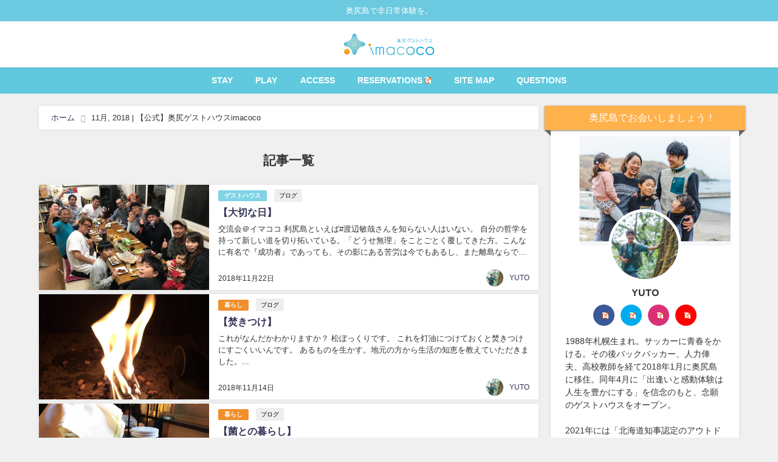

--- FILE ---
content_type: text/html; charset=UTF-8
request_url: https://okushiri-imacoco.com/2018/11
body_size: 19955
content:
<!DOCTYPE html>
<html lang="ja">
<head>
<meta charset="utf-8">
<meta http-equiv="X-UA-Compatible" content="IE=edge">
<meta name="viewport" content="width=device-width, initial-scale=1" />

<meta name="robots" content="noindex,follow">
<link rel="canonical" href="https://okushiri-imacoco.com">
<link rel="shortcut icon" href="">
<!--[if IE]>
		<link rel="shortcut icon" href="">
<![endif]-->
<link rel="apple-touch-icon" href="" />

		<!-- All in One SEO 4.1.6.2 -->
		<title>11月, 2018 | 【公式】奥尻ゲストハウスimacoco</title>
		<meta name="robots" content="noindex, max-snippet:-1, max-image-preview:large, max-video-preview:-1" />
		<link rel="canonical" href="https://okushiri-imacoco.com/2018/11" />
		<script type="application/ld+json" class="aioseo-schema">
			{"@context":"https:\/\/schema.org","@graph":[{"@type":"WebSite","@id":"https:\/\/okushiri-imacoco.com\/#website","url":"https:\/\/okushiri-imacoco.com\/","name":"\u3010\u516c\u5f0f\u3011\u5965\u5c3b\u30b2\u30b9\u30c8\u30cf\u30a6\u30b9imacoco","description":"\u5965\u5c3b\u5cf6\u3067\u975e\u65e5\u5e38\u4f53\u9a13\u3092\u3002","inLanguage":"ja","publisher":{"@id":"https:\/\/okushiri-imacoco.com\/#organization"}},{"@type":"Organization","@id":"https:\/\/okushiri-imacoco.com\/#organization","name":"\u3010\u516c\u5f0f\u3011\u5965\u5c3b\u30b2\u30b9\u30c8\u30cf\u30a6\u30b9imacoco","url":"https:\/\/okushiri-imacoco.com\/"},{"@type":"BreadcrumbList","@id":"https:\/\/okushiri-imacoco.com\/2018\/11\/#breadcrumblist","itemListElement":[{"@type":"ListItem","@id":"https:\/\/okushiri-imacoco.com\/#listItem","position":1,"item":{"@type":"WebPage","@id":"https:\/\/okushiri-imacoco.com\/","name":"\u30db\u30fc\u30e0","description":"\u5965\u5c3b\u89b3\u5149\u3067\u975e\u65e5\u5e38\u4f53\u9a13\u3092\u3002","url":"https:\/\/okushiri-imacoco.com\/"},"nextItem":"https:\/\/okushiri-imacoco.com\/2018\/#listItem"},{"@type":"ListItem","@id":"https:\/\/okushiri-imacoco.com\/2018\/#listItem","position":2,"item":{"@type":"WebPage","@id":"https:\/\/okushiri-imacoco.com\/2018\/","name":"2018","url":"https:\/\/okushiri-imacoco.com\/2018\/"},"nextItem":"https:\/\/okushiri-imacoco.com\/2018\/11\/#listItem","previousItem":"https:\/\/okushiri-imacoco.com\/#listItem"},{"@type":"ListItem","@id":"https:\/\/okushiri-imacoco.com\/2018\/11\/#listItem","position":3,"item":{"@type":"WebPage","@id":"https:\/\/okushiri-imacoco.com\/2018\/11\/","name":"11\u6708, 2018","url":"https:\/\/okushiri-imacoco.com\/2018\/11\/"},"previousItem":"https:\/\/okushiri-imacoco.com\/2018\/#listItem"}]},{"@type":"CollectionPage","@id":"https:\/\/okushiri-imacoco.com\/2018\/11\/#collectionpage","url":"https:\/\/okushiri-imacoco.com\/2018\/11\/","name":"11\u6708, 2018 | \u3010\u516c\u5f0f\u3011\u5965\u5c3b\u30b2\u30b9\u30c8\u30cf\u30a6\u30b9imacoco","inLanguage":"ja","isPartOf":{"@id":"https:\/\/okushiri-imacoco.com\/#website"},"breadcrumb":{"@id":"https:\/\/okushiri-imacoco.com\/2018\/11\/#breadcrumblist"}}]}
		</script>
		<!-- All in One SEO -->

<link rel='dns-prefetch' href='//cdnjs.cloudflare.com' />
<link rel="alternate" type="application/rss+xml" title="【公式】奥尻ゲストハウスimacoco &raquo; フィード" href="https://okushiri-imacoco.com/feed" />
<link rel="alternate" type="application/rss+xml" title="【公式】奥尻ゲストハウスimacoco &raquo; コメントフィード" href="https://okushiri-imacoco.com/comments/feed" />
<style id='wp-img-auto-sizes-contain-inline-css' type='text/css'>
img:is([sizes=auto i],[sizes^="auto," i]){contain-intrinsic-size:3000px 1500px}
/*# sourceURL=wp-img-auto-sizes-contain-inline-css */
</style>
<style id='wp-block-library-inline-css' type='text/css'>
:root{--wp-block-synced-color:#7a00df;--wp-block-synced-color--rgb:122,0,223;--wp-bound-block-color:var(--wp-block-synced-color);--wp-editor-canvas-background:#ddd;--wp-admin-theme-color:#007cba;--wp-admin-theme-color--rgb:0,124,186;--wp-admin-theme-color-darker-10:#006ba1;--wp-admin-theme-color-darker-10--rgb:0,107,160.5;--wp-admin-theme-color-darker-20:#005a87;--wp-admin-theme-color-darker-20--rgb:0,90,135;--wp-admin-border-width-focus:2px}@media (min-resolution:192dpi){:root{--wp-admin-border-width-focus:1.5px}}.wp-element-button{cursor:pointer}:root .has-very-light-gray-background-color{background-color:#eee}:root .has-very-dark-gray-background-color{background-color:#313131}:root .has-very-light-gray-color{color:#eee}:root .has-very-dark-gray-color{color:#313131}:root .has-vivid-green-cyan-to-vivid-cyan-blue-gradient-background{background:linear-gradient(135deg,#00d084,#0693e3)}:root .has-purple-crush-gradient-background{background:linear-gradient(135deg,#34e2e4,#4721fb 50%,#ab1dfe)}:root .has-hazy-dawn-gradient-background{background:linear-gradient(135deg,#faaca8,#dad0ec)}:root .has-subdued-olive-gradient-background{background:linear-gradient(135deg,#fafae1,#67a671)}:root .has-atomic-cream-gradient-background{background:linear-gradient(135deg,#fdd79a,#004a59)}:root .has-nightshade-gradient-background{background:linear-gradient(135deg,#330968,#31cdcf)}:root .has-midnight-gradient-background{background:linear-gradient(135deg,#020381,#2874fc)}:root{--wp--preset--font-size--normal:16px;--wp--preset--font-size--huge:42px}.has-regular-font-size{font-size:1em}.has-larger-font-size{font-size:2.625em}.has-normal-font-size{font-size:var(--wp--preset--font-size--normal)}.has-huge-font-size{font-size:var(--wp--preset--font-size--huge)}.has-text-align-center{text-align:center}.has-text-align-left{text-align:left}.has-text-align-right{text-align:right}.has-fit-text{white-space:nowrap!important}#end-resizable-editor-section{display:none}.aligncenter{clear:both}.items-justified-left{justify-content:flex-start}.items-justified-center{justify-content:center}.items-justified-right{justify-content:flex-end}.items-justified-space-between{justify-content:space-between}.screen-reader-text{border:0;clip-path:inset(50%);height:1px;margin:-1px;overflow:hidden;padding:0;position:absolute;width:1px;word-wrap:normal!important}.screen-reader-text:focus{background-color:#ddd;clip-path:none;color:#444;display:block;font-size:1em;height:auto;left:5px;line-height:normal;padding:15px 23px 14px;text-decoration:none;top:5px;width:auto;z-index:100000}html :where(.has-border-color){border-style:solid}html :where([style*=border-top-color]){border-top-style:solid}html :where([style*=border-right-color]){border-right-style:solid}html :where([style*=border-bottom-color]){border-bottom-style:solid}html :where([style*=border-left-color]){border-left-style:solid}html :where([style*=border-width]){border-style:solid}html :where([style*=border-top-width]){border-top-style:solid}html :where([style*=border-right-width]){border-right-style:solid}html :where([style*=border-bottom-width]){border-bottom-style:solid}html :where([style*=border-left-width]){border-left-style:solid}html :where(img[class*=wp-image-]){height:auto;max-width:100%}:where(figure){margin:0 0 1em}html :where(.is-position-sticky){--wp-admin--admin-bar--position-offset:var(--wp-admin--admin-bar--height,0px)}@media screen and (max-width:600px){html :where(.is-position-sticky){--wp-admin--admin-bar--position-offset:0px}}
/*wp_block_styles_on_demand_placeholder:696ef7d4b0067*/
/*# sourceURL=wp-block-library-inline-css */
</style>
<style id='classic-theme-styles-inline-css' type='text/css'>
/*! This file is auto-generated */
.wp-block-button__link{color:#fff;background-color:#32373c;border-radius:9999px;box-shadow:none;text-decoration:none;padding:calc(.667em + 2px) calc(1.333em + 2px);font-size:1.125em}.wp-block-file__button{background:#32373c;color:#fff;text-decoration:none}
/*# sourceURL=/wp-includes/css/classic-themes.min.css */
</style>
<link rel='stylesheet'  href='https://okushiri-imacoco.com/wp-content/plugins/contact-form-7/includes/css/styles.css?ver=5.5.4&#038;theme=4.7.6'  media='all'>
<link rel='stylesheet'  href='https://okushiri-imacoco.com/wp-content/plugins/wp-external-links/public/css/wpel.css?ver=2.50&#038;theme=4.7.6'  media='all'>
<link rel='stylesheet'  href='https://okushiri-imacoco.com/wp-content/plugins/wp-user-avatar/assets/css/frontend.min.css?ver=3.2.7&#038;theme=4.7.6'  media='all'>
<link rel='stylesheet'  href='https://okushiri-imacoco.com/wp-content/plugins/wp-user-avatar/assets/flatpickr/flatpickr.min.css?ver=3.2.7&#038;theme=4.7.6'  media='all'>
<link rel='stylesheet'  href='https://okushiri-imacoco.com/wp-content/plugins/wp-user-avatar/assets/select2/select2.min.css?ver=6.9&#038;theme=4.7.6'  media='all'>
<link rel='stylesheet'  href='https://okushiri-imacoco.com/wp-content/plugins/widget-google-reviews/assets/css/public-main.css?ver=6.9.2&#038;theme=4.7.6'  media='all'>
<link rel='stylesheet'  href='https://okushiri-imacoco.com/wp-content/plugins/wordpress-popular-posts/assets/css/wpp.css?ver=5.5.1&#038;theme=4.7.6'  media='all'>
<link rel='stylesheet'  href='https://okushiri-imacoco.com/wp-content/themes/diver/style.min.css?ver=6.9&#038;theme=4.7.6'  media='all'>
<link rel='stylesheet'  href='https://okushiri-imacoco.com/wp-content/themes/diver/style.css?theme=4.7.6'  media='all'>
<link rel='stylesheet'  href='https://okushiri-imacoco.com/wp-content/themes/diver/lib/functions/editor/gutenberg/blocks.min.css?ver=6.9&#038;theme=4.7.6'  media='all'>
<link rel='stylesheet'  href='https://cdnjs.cloudflare.com/ajax/libs/Swiper/4.5.0/css/swiper.min.css'  media='all'>
<script type="text/javascript"src="https://okushiri-imacoco.com/wp-includes/js/jquery/jquery.min.js?ver=3.7.1&amp;theme=4.7.6" id="jquery-core-js"></script>
<script type="text/javascript"src="https://okushiri-imacoco.com/wp-includes/js/jquery/jquery-migrate.min.js?ver=3.4.1&amp;theme=4.7.6" id="jquery-migrate-js"></script>
<script type="text/javascript"src="https://okushiri-imacoco.com/wp-content/plugins/wp-user-avatar/assets/flatpickr/flatpickr.min.js?ver=6.9&amp;theme=4.7.6" id="ppress-flatpickr-js"></script>
<script type="text/javascript"src="https://okushiri-imacoco.com/wp-content/plugins/wp-user-avatar/assets/select2/select2.min.js?ver=6.9&amp;theme=4.7.6" id="ppress-select2-js"></script>
<script type="text/javascript" defer="defer"src="https://okushiri-imacoco.com/wp-content/plugins/widget-google-reviews/assets/js/public-main.js?ver=6.9.2&amp;theme=4.7.6" id="grw-public-main-js-js"></script>
<script type="application/json" id="wpp-json">
/* <![CDATA[ */
{"sampling_active":0,"sampling_rate":100,"ajax_url":"https:\/\/okushiri-imacoco.com\/wp-json\/wordpress-popular-posts\/v1\/popular-posts","api_url":"https:\/\/okushiri-imacoco.com\/wp-json\/wordpress-popular-posts","ID":0,"token":"9b7fbcd528","lang":0,"debug":0}
//# sourceURL=wpp-json
/* ]]> */
</script>
<script type="text/javascript"src="https://okushiri-imacoco.com/wp-content/plugins/wordpress-popular-posts/assets/js/wpp.min.js?ver=5.5.1&amp;theme=4.7.6" id="wpp-js-js"></script>
<link rel="https://api.w.org/" href="https://okushiri-imacoco.com/wp-json/" /><link rel="EditURI" type="application/rsd+xml" title="RSD" href="https://okushiri-imacoco.com/xmlrpc.php?rsd" />
<meta name="generator" content="WordPress 6.9" />
            <style id="wpp-loading-animation-styles">@-webkit-keyframes bgslide{from{background-position-x:0}to{background-position-x:-200%}}@keyframes bgslide{from{background-position-x:0}to{background-position-x:-200%}}.wpp-widget-placeholder,.wpp-widget-block-placeholder{margin:0 auto;width:60px;height:3px;background:#dd3737;background:linear-gradient(90deg,#dd3737 0%,#571313 10%,#dd3737 100%);background-size:200% auto;border-radius:3px;-webkit-animation:bgslide 1s infinite linear;animation:bgslide 1s infinite linear}</style>
            <style>body{background-image:url()}</style><style>#onlynav ul ul,#nav_fixed #nav ul ul,.header-logo #nav ul ul{visibility:hidden;opacity:0;transition:.2s ease-in-out;transform:translateY(10px)}#onlynav ul ul ul,#nav_fixed #nav ul ul ul,.header-logo #nav ul ul ul{transform:translateX(-20px) translateY(0)}#onlynav ul li:hover>ul,#nav_fixed #nav ul li:hover>ul,.header-logo #nav ul li:hover>ul{visibility:visible;opacity:1;transform:translateY(0)}#onlynav ul ul li:hover>ul,#nav_fixed #nav ul ul li:hover>ul,.header-logo #nav ul ul li:hover>ul{transform:translateX(0) translateY(0)}</style><style>body{background-color:rgba(0,0,0,.06);color:#333}a{color:#335}a:hover{color:#6bc9e0}.content{color:#000}.content a{color:#6f97bc}.content a:hover{color:#6495ED}.header-wrap,#header ul.sub-menu,#header ul.children,#scrollnav,.description_sp{background:#fff;color:#333}.header-wrap a,#scrollnav a,div.logo_title{color:#6bc9e0}.header-wrap a:hover,div.logo_title:hover{color:#6bc9e0}.drawer-nav-btn span{background-color:#6bc9e0}.drawer-nav-btn:before,.drawer-nav-btn:after{border-color:#6bc9e0}#scrollnav ul li a{background:#6bc9e0;color:#505050}.header_small_menu{background:#6bc9e0;color:#fff}.header_small_menu a{color:#fff}.header_small_menu a:hover{color:#6bc9e0}#nav_fixed.fixed,#nav_fixed #nav ul ul{background:#fff;color:#333}#nav_fixed.fixed a,#nav_fixed .logo_title{color:#335}#nav_fixed.fixed a:hover{color:#ed5942}#nav_fixed .drawer-nav-btn:before,#nav_fixed .drawer-nav-btn:after{border-color:#335}#nav_fixed .drawer-nav-btn span{background-color:#335}#onlynav{background:#61c9dd;color:#fff}#onlynav ul li a{color:#fff}#onlynav ul ul.sub-menu{background:#61c9dd}#onlynav div>ul>li>a:before{border-color:#fff}#onlynav ul>li:hover>a:hover,#onlynav ul>li:hover>a,#onlynav ul>li:hover li:hover>a,#onlynav ul li:hover ul li ul li:hover>a{background:#ffb14c;color:#fff}#onlynav ul li ul li ul:before{border-left-color:#fff}#onlynav ul li:last-child ul li ul:before{border-right-color:#fff}#bigfooter{background:#fff;color:#333}#bigfooter a{color:#335}#bigfooter a:hover{color:#6495ED}#footer{background:#fff;color:#999}#footer a{color:#335}#footer a:hover{color:#6bc9e0}#sidebar .widget{background:#fff;color:#333}#sidebar .widget a{color:#335}#sidebar .widget a:hover{color:#6bc9e0}.post-box-contents,#main-wrap #pickup_posts_container img,.hentry,#single-main .post-sub,.navigation,.single_thumbnail,.in_loop,#breadcrumb,.pickup-cat-list,.maintop-widget,.mainbottom-widget,#share_plz,.sticky-post-box,.catpage_content_wrap,.cat-post-main{background:#fff}.post-box{border-color:#eee}.drawer_content_title,.searchbox_content_title{background:#eee;color:#333}.drawer-nav,#header_search{background:#fff}.drawer-nav,.drawer-nav a,#header_search,#header_search a{color:#000}#footer_sticky_menu{background:rgba(255,255,255,.8)}.footermenu_col{background:rgba(255,255,255,.8);color:#333}a.page-numbers{background:#afafaf;color:#fff}.pagination .current{background:#607d8b;color:#fff}</style><style>@media screen and (min-width:1201px){#main-wrap,.header-wrap .header-logo,.header_small_content,.bigfooter_wrap,.footer_content,.container_top_widget,.container_bottom_widget{width:90%}}@media screen and (max-width:1200px){#main-wrap,.header-wrap .header-logo,.header_small_content,.bigfooter_wrap,.footer_content,.container_top_widget,.container_bottom_widget{width:96%}}@media screen and (max-width:768px){#main-wrap,.header-wrap .header-logo,.header_small_content,.bigfooter_wrap,.footer_content,.container_top_widget,.container_bottom_widget{width:100%}}@media screen and (min-width:960px){#sidebar{width:310px}}</style><style type="text/css">.recentcomments a{display:inline !important;padding:0 !important;margin:0 !important;}</style><link rel="icon" href="https://okushiri-imacoco.com/wp-content/uploads/2019/03/cropped-正方形-カラー-32x32.png" sizes="32x32" />
<link rel="icon" href="https://okushiri-imacoco.com/wp-content/uploads/2019/03/cropped-正方形-カラー-192x192.png" sizes="192x192" />
<link rel="apple-touch-icon" href="https://okushiri-imacoco.com/wp-content/uploads/2019/03/cropped-正方形-カラー-180x180.png" />
<meta name="msapplication-TileImage" content="https://okushiri-imacoco.com/wp-content/uploads/2019/03/cropped-正方形-カラー-270x270.png" />

<script src="https://www.youtube.com/iframe_api"></script>

</head>
<body itemscope="itemscope" itemtype="http://schema.org/WebPage" class="archive date wp-embed-responsive wp-theme-diver">
<div id="fb-root"></div>
<script async defer crossorigin="anonymous" src="https://connect.facebook.net/ja_JP/sdk.js#xfbml=1&version=v5.0&appId=311189106234698"></script>

<div id="container">
<!-- header -->
	<!-- lpページでは表示しない -->
	<div id="header" class="clearfix">
					<header class="header-wrap" role="banner" itemscope="itemscope" itemtype="http://schema.org/WPHeader">
			<div class="header_small_menu clearfix">
		<div class="header_small_content">
			<div id="description">奥尻島で非日常体験を。</div>
			<nav class="header_small_menu_right" role="navigation" itemscope="itemscope" itemtype="http://scheme.org/SiteNavigationElement">
				<div class="menu-menu-container"><ul id="menu-menu" class="menu"><li id="menu-item-92" class="menu-item menu-item-type-post_type menu-item-object-page menu-item-92"><a href="https://okushiri-imacoco.com/stay" data-wpel-link="internal" rel="noopener noreferrer">STAY</a></li>
<li id="menu-item-116" class="menu-item menu-item-type-post_type menu-item-object-page menu-item-116"><a href="https://okushiri-imacoco.com/play" data-wpel-link="internal" rel="noopener noreferrer">PLAY</a></li>
<li id="menu-item-140" class="menu-item menu-item-type-post_type menu-item-object-page menu-item-140"><a href="https://okushiri-imacoco.com/access" data-wpel-link="internal" rel="noopener noreferrer">ACCESS</a></li>
<li id="menu-item-3067" class="menu-item menu-item-type-custom menu-item-object-custom menu-item-3067"><a href="https://reserva.be/imacoco30" data-wpel-link="external" target="_blank" rel="nofollow external noopener noreferrer" class="wpel-icon-right">RESERVATIONS<span class="wpel-icon wpel-image wpel-icon-13"></span></a></li>
<li id="menu-item-1320" class="menu-item menu-item-type-post_type menu-item-object-page menu-item-1320"><a href="https://okushiri-imacoco.com/site-map" data-wpel-link="internal" rel="noopener noreferrer">SITE MAP</a></li>
<li id="menu-item-2001" class="menu-item menu-item-type-post_type menu-item-object-page menu-item-2001"><a href="https://okushiri-imacoco.com/%e3%82%88%e3%81%8f%e3%81%82%e3%82%8b%e3%81%94%e8%b3%aa%e5%95%8f" data-wpel-link="internal" rel="noopener noreferrer">QUESTIONS</a></li>
</ul></div>			</nav>
		</div>
	</div>

			<div class="header-logo clearfix">
				<!-- 	<button type="button" class="drawer-toggle drawer-hamburger">
	  <span class="sr-only">toggle navigation</span>
	  <span class="drawer-hamburger-icon"></span>
	</button> -->

	<div class="drawer-nav-btn-wrap"><span class="drawer-nav-btn"><span></span></span></div>


	<div class="header_search"><a href="#header_search" class="header_search_btn" data-lity=""><div class="header_search_inner"><i class="fa fa-search" aria-hidden="true"></i><div class="header_search_title">SEARCH</div></div></a></div>

				<!-- /Navigation -->

								<div id="logo">
										<a href="https://okushiri-imacoco.com/" data-wpel-link="internal" rel="noopener noreferrer">
						
															<img src="https://okushiri-imacoco.com/wp-content/uploads/2019/03/奥尻ゲストハウス-横-フルカラー.png" alt="【公式】奥尻ゲストハウスimacoco" width="2200" height="677">
							
											</a>
				</div>
							</div>
		</header>
		<nav id="scrollnav" class="inline-nospace" role="navigation" itemscope="itemscope" itemtype="http://scheme.org/SiteNavigationElement">
			<div class="menu-menu-container"><ul id="scroll-menu"><li class="menu-item menu-item-type-post_type menu-item-object-page menu-item-92"><a href="https://okushiri-imacoco.com/stay" data-wpel-link="internal" rel="noopener noreferrer">STAY</a></li>
<li class="menu-item menu-item-type-post_type menu-item-object-page menu-item-116"><a href="https://okushiri-imacoco.com/play" data-wpel-link="internal" rel="noopener noreferrer">PLAY</a></li>
<li class="menu-item menu-item-type-post_type menu-item-object-page menu-item-140"><a href="https://okushiri-imacoco.com/access" data-wpel-link="internal" rel="noopener noreferrer">ACCESS</a></li>
<li class="menu-item menu-item-type-custom menu-item-object-custom menu-item-3067"><a href="https://reserva.be/imacoco30" data-wpel-link="external" target="_blank" rel="nofollow external noopener noreferrer" class="wpel-icon-right">RESERVATIONS<span class="wpel-icon wpel-image wpel-icon-13"></span></a></li>
<li class="menu-item menu-item-type-post_type menu-item-object-page menu-item-1320"><a href="https://okushiri-imacoco.com/site-map" data-wpel-link="internal" rel="noopener noreferrer">SITE MAP</a></li>
<li class="menu-item menu-item-type-post_type menu-item-object-page menu-item-2001"><a href="https://okushiri-imacoco.com/%e3%82%88%e3%81%8f%e3%81%82%e3%82%8b%e3%81%94%e8%b3%aa%e5%95%8f" data-wpel-link="internal" rel="noopener noreferrer">QUESTIONS</a></li>
</ul></div>		</nav>
		
		<div id="nav_fixed">
		<div class="header-logo clearfix">
			<!-- Navigation -->
			<!-- 	<button type="button" class="drawer-toggle drawer-hamburger">
	  <span class="sr-only">toggle navigation</span>
	  <span class="drawer-hamburger-icon"></span>
	</button> -->

	<div class="drawer-nav-btn-wrap"><span class="drawer-nav-btn"><span></span></span></div>


	<div class="header_search"><a href="#header_search" class="header_search_btn" data-lity=""><div class="header_search_inner"><i class="fa fa-search" aria-hidden="true"></i><div class="header_search_title">SEARCH</div></div></a></div>

			<!-- /Navigation -->
			<div class="logo clearfix">
				<a href="https://okushiri-imacoco.com/" data-wpel-link="internal" rel="noopener noreferrer">
					
													<img src="https://okushiri-imacoco.com/wp-content/uploads/2019/03/奥尻ゲストハウス-横-フルカラー.png" alt="【公式】奥尻ゲストハウスimacoco" width="2200" height="677">
													
									</a>
			</div>
					<nav id="nav" role="navigation" itemscope="itemscope" itemtype="http://scheme.org/SiteNavigationElement">
				<div class="menu-menu-container"><ul id="fixnavul" class="menu"><li class="menu-item menu-item-type-post_type menu-item-object-page menu-item-92"><a href="https://okushiri-imacoco.com/stay" data-wpel-link="internal" rel="noopener noreferrer">STAY</a></li>
<li class="menu-item menu-item-type-post_type menu-item-object-page menu-item-116"><a href="https://okushiri-imacoco.com/play" data-wpel-link="internal" rel="noopener noreferrer">PLAY</a></li>
<li class="menu-item menu-item-type-post_type menu-item-object-page menu-item-140"><a href="https://okushiri-imacoco.com/access" data-wpel-link="internal" rel="noopener noreferrer">ACCESS</a></li>
<li class="menu-item menu-item-type-custom menu-item-object-custom menu-item-3067"><a href="https://reserva.be/imacoco30" data-wpel-link="external" target="_blank" rel="nofollow external noopener noreferrer" class="wpel-icon-right">RESERVATIONS<span class="wpel-icon wpel-image wpel-icon-13"></span></a></li>
<li class="menu-item menu-item-type-post_type menu-item-object-page menu-item-1320"><a href="https://okushiri-imacoco.com/site-map" data-wpel-link="internal" rel="noopener noreferrer">SITE MAP</a></li>
<li class="menu-item menu-item-type-post_type menu-item-object-page menu-item-2001"><a href="https://okushiri-imacoco.com/%e3%82%88%e3%81%8f%e3%81%82%e3%82%8b%e3%81%94%e8%b3%aa%e5%95%8f" data-wpel-link="internal" rel="noopener noreferrer">QUESTIONS</a></li>
</ul></div>			</nav>
				</div>
	</div>
							<nav id="onlynav" class="onlynav" role="navigation" itemscope="itemscope" itemtype="http://scheme.org/SiteNavigationElement">
				<div class="menu-menu-container"><ul id="onlynavul" class="menu"><li class="menu-item menu-item-type-post_type menu-item-object-page menu-item-92"><a href="https://okushiri-imacoco.com/stay" data-wpel-link="internal" rel="noopener noreferrer">STAY</a></li>
<li class="menu-item menu-item-type-post_type menu-item-object-page menu-item-116"><a href="https://okushiri-imacoco.com/play" data-wpel-link="internal" rel="noopener noreferrer">PLAY</a></li>
<li class="menu-item menu-item-type-post_type menu-item-object-page menu-item-140"><a href="https://okushiri-imacoco.com/access" data-wpel-link="internal" rel="noopener noreferrer">ACCESS</a></li>
<li class="menu-item menu-item-type-custom menu-item-object-custom menu-item-3067"><a href="https://reserva.be/imacoco30" data-wpel-link="external" target="_blank" rel="nofollow external noopener noreferrer" class="wpel-icon-right">RESERVATIONS<span class="wpel-icon wpel-image wpel-icon-13"></span></a></li>
<li class="menu-item menu-item-type-post_type menu-item-object-page menu-item-1320"><a href="https://okushiri-imacoco.com/site-map" data-wpel-link="internal" rel="noopener noreferrer">SITE MAP</a></li>
<li class="menu-item menu-item-type-post_type menu-item-object-page menu-item-2001"><a href="https://okushiri-imacoco.com/%e3%82%88%e3%81%8f%e3%81%82%e3%82%8b%e3%81%94%e8%b3%aa%e5%95%8f" data-wpel-link="internal" rel="noopener noreferrer">QUESTIONS</a></li>
</ul></div>			</nav>
					</div>
	<div class="d_sp">
		</div>
	
	<div id="main-wrap">
	<!-- main -->
	<main id="main" style="float:left;margin-right:-330px;padding-right:330px;" rel="main">
		<ul id="breadcrumb" itemscope itemtype="http://schema.org/BreadcrumbList">
<li itemprop="itemListElement" itemscope itemtype="http://schema.org/ListItem"><a href="https://okushiri-imacoco.com/" itemprop="item" data-wpel-link="internal" rel="noopener noreferrer"><span itemprop="name"><i class="fa fa-home" aria-hidden="true"></i> ホーム</span></a><meta itemprop="position" content="1" /></li><li itemprop="itemListElement" itemscope itemtype="http://schema.org/ListItem"><span itemprop="name">11月, 2018 | 【公式】奥尻ゲストハウスimacoco</span><meta itemprop="position" content="2" /></li></ul>			<div class="wrap-post-title">記事一覧</div>
<section class="wrap-post-box">
					<article class="post-box post-1" role="article">
				<div class="post-box-contents clearfix" data-href="https://okushiri-imacoco.com/%e3%80%90%e5%a4%a7%e5%88%87%e3%81%aa%e6%97%a5%e3%80%91">
				<figure class="post_thumbnail post-box-thumbnail">
												<div class="post_thumbnail_wrap post-box-thumbnail__wrap">
								<img src="[data-uri]" data-src="https://okushiri-imacoco.com/wp-content/uploads/2019/03/46523941_2192515484329378_4594386190806810624_n.jpg" class="lazyload" alt="【大切な日】">
														</div>
										</figure>
					<section class="post-meta-all">
											<div class="post-cat" style="background:#80d4e5"><a href="https://okushiri-imacoco.com/category/guesthouse" rel="category tag noopener noreferrer" data-wpel-link="internal">ゲストハウス</a></div>
												<div class="post-tag"><a href="https://okushiri-imacoco.com/tag/%e3%83%96%e3%83%ad%e3%82%b0" rel="tag noopener noreferrer" data-wpel-link="internal">ブログ</a></div>						<div class="post-title">
								<a href="https://okushiri-imacoco.com/%e3%80%90%e5%a4%a7%e5%88%87%e3%81%aa%e6%97%a5%e3%80%91" title="【大切な日】" rel="bookmark noopener noreferrer" data-wpel-link="internal">【大切な日】</a>
						</div>
													<time class="post-date" datetime="2018-11-22">
							2018年11月22日	
							</time>
												<div class="post-substr">
															交流会＠イマココ 利尻島といえば#渡辺敏哉さんを知らない人はいない。 自分の哲学を持って新しい道を切り拓いている。「どうせ無理」をことごとく覆してきた方。こんなに有名で『成功者』であっても、その影にある苦労は今でもあるし、また離島ならではの悩みもココ奥尻島と変わらない。でも敏哉さんはキラキラしていて何より楽しそうだった...													</div>
													<ul class="post-author">
								<li class="post-author-thum"><img data-del="avatar" src='https://okushiri-imacoco.com/wp-content/uploads/2022/10/プロフ写真-150x150.jpeg' class='avatar pp-user-avatar avatar-30 photo ' height='30' width='30'/></li>
								<li class="post-author-name"><a href="https://okushiri-imacoco.com/author/imacoco" data-wpel-link="internal" rel="noopener noreferrer">YUTO</a></li>
							</ul>
											</section>
				</div>
			</article>
												<article class="post-box post-2" role="article">
				<div class="post-box-contents clearfix" data-href="https://okushiri-imacoco.com/%e3%80%90%e7%84%9a%e3%81%8d%e3%81%a4%e3%81%91%e3%80%91">
				<figure class="post_thumbnail post-box-thumbnail">
												<div class="post_thumbnail_wrap post-box-thumbnail__wrap">
								<img src="[data-uri]" data-src="https://okushiri-imacoco.com/wp-content/uploads/2019/03/46129325_2187564704824456_3012493415783858176_n.jpg" class="lazyload" alt="【焚きつけ】">
														</div>
										</figure>
					<section class="post-meta-all">
											<div class="post-cat" style="background:#f28e2b"><a href="https://okushiri-imacoco.com/category/daily-life" rel="category tag noopener noreferrer" data-wpel-link="internal">暮らし</a></div>
												<div class="post-tag"><a href="https://okushiri-imacoco.com/tag/%e3%83%96%e3%83%ad%e3%82%b0" rel="tag noopener noreferrer" data-wpel-link="internal">ブログ</a></div>						<div class="post-title">
								<a href="https://okushiri-imacoco.com/%e3%80%90%e7%84%9a%e3%81%8d%e3%81%a4%e3%81%91%e3%80%91" title="【焚きつけ】" rel="bookmark noopener noreferrer" data-wpel-link="internal">【焚きつけ】</a>
						</div>
													<time class="post-date" datetime="2018-11-14">
							2018年11月14日	
							</time>
												<div class="post-substr">
															これがなんだかわかりますか？ 松ぼっくりです。 これを灯油につけておくと焚きつけにすごくいいんです。 あるものを生かす。地元の方から生活の知恵を教えていただきました。...													</div>
													<ul class="post-author">
								<li class="post-author-thum"><img data-del="avatar" src='https://okushiri-imacoco.com/wp-content/uploads/2022/10/プロフ写真-150x150.jpeg' class='avatar pp-user-avatar avatar-30 photo ' height='30' width='30'/></li>
								<li class="post-author-name"><a href="https://okushiri-imacoco.com/author/imacoco" data-wpel-link="internal" rel="noopener noreferrer">YUTO</a></li>
							</ul>
											</section>
				</div>
			</article>
												<article class="post-box post-3" role="article">
				<div class="post-box-contents clearfix" data-href="https://okushiri-imacoco.com/%e3%80%90%e8%8f%8c%e3%81%a8%e3%81%ae%e6%9a%ae%e3%82%89%e3%81%97%e3%80%91">
				<figure class="post_thumbnail post-box-thumbnail">
												<div class="post_thumbnail_wrap post-box-thumbnail__wrap">
								<img src="[data-uri]" data-src="https://okushiri-imacoco.com/wp-content/uploads/2019/03/45945751_2186354098278850_2781884518443778048_n.jpg" class="lazyload" alt="【菌との暮らし】">
														</div>
										</figure>
					<section class="post-meta-all">
											<div class="post-cat" style="background:#f28e2b"><a href="https://okushiri-imacoco.com/category/daily-life" rel="category tag noopener noreferrer" data-wpel-link="internal">暮らし</a></div>
												<div class="post-tag"><a href="https://okushiri-imacoco.com/tag/%e3%83%96%e3%83%ad%e3%82%b0" rel="tag noopener noreferrer" data-wpel-link="internal">ブログ</a></div>						<div class="post-title">
								<a href="https://okushiri-imacoco.com/%e3%80%90%e8%8f%8c%e3%81%a8%e3%81%ae%e6%9a%ae%e3%82%89%e3%81%97%e3%80%91" title="【菌との暮らし】" rel="bookmark noopener noreferrer" data-wpel-link="internal">【菌との暮らし】</a>
						</div>
													<time class="post-date" datetime="2018-11-12">
							2018年11月12日	
							</time>
												<div class="post-substr">
															酵素ジュースを自家製湧き水炭酸水で割るとサイコー 左から 無添加レモン(＃サイハテ 産)と奥尻リンゴベースの酵素ジュース 真ん中はレーズン、右は奥尻リンゴから作る天然酵母。...													</div>
													<ul class="post-author">
								<li class="post-author-thum"><img data-del="avatar" src='https://okushiri-imacoco.com/wp-content/uploads/2022/10/プロフ写真-150x150.jpeg' class='avatar pp-user-avatar avatar-30 photo ' height='30' width='30'/></li>
								<li class="post-author-name"><a href="https://okushiri-imacoco.com/author/imacoco" data-wpel-link="internal" rel="noopener noreferrer">YUTO</a></li>
							</ul>
											</section>
				</div>
			</article>
												<article class="post-box post-4" role="article">
				<div class="post-box-contents clearfix" data-href="https://okushiri-imacoco.com/%e3%80%90%e7%84%bc%e3%81%8d%e8%8a%8b%e3%83%91%e3%83%bc%e3%83%86%e3%82%a3%e3%80%91">
				<figure class="post_thumbnail post-box-thumbnail">
												<div class="post_thumbnail_wrap post-box-thumbnail__wrap">
								<img src="[data-uri]" data-src="https://okushiri-imacoco.com/wp-content/uploads/2019/03/45891342_2185721398342120_2033412039627505664_n.jpg" class="lazyload" alt="【焼き芋パーティ】">
														</div>
										</figure>
					<section class="post-meta-all">
											<div class="post-cat" style="background:#f28e2b"><a href="https://okushiri-imacoco.com/category/daily-life" rel="category tag noopener noreferrer" data-wpel-link="internal">暮らし</a></div>
												<div class="post-tag"><a href="https://okushiri-imacoco.com/tag/%e7%a7%8b%e3%82%92%e6%a5%bd%e3%81%97%e3%81%bf%e3%81%9f%e3%81%84%ef%bc%81" rel="tag noopener noreferrer" data-wpel-link="internal">秋を楽しみたい！</a></div>						<div class="post-title">
								<a href="https://okushiri-imacoco.com/%e3%80%90%e7%84%bc%e3%81%8d%e8%8a%8b%e3%83%91%e3%83%bc%e3%83%86%e3%82%a3%e3%80%91" title="【焼き芋パーティ】" rel="bookmark noopener noreferrer" data-wpel-link="internal">【焼き芋パーティ】</a>
						</div>
													<time class="post-date" datetime="2018-11-11">
							2018年11月11日	
							</time>
												<div class="post-substr">
															流木集めて焚き火 実は奥尻島、北海道で一番温暖な地域です。 対馬暖流の影響を受け年較差(一年を通しての温度差)が少ないのです。 よってルーツが南にある『さつまいも』も育ててみようとチャレンジ！ 無事に収穫できたので家族で焼き芋パーティしました。 収穫の様子 まぁまぁ穫れた 焼き芋ができあがるまで、焚き火で湯を沸かしてほ...													</div>
													<ul class="post-author">
								<li class="post-author-thum"><img data-del="avatar" src='https://okushiri-imacoco.com/wp-content/uploads/2022/10/プロフ写真-150x150.jpeg' class='avatar pp-user-avatar avatar-30 photo ' height='30' width='30'/></li>
								<li class="post-author-name"><a href="https://okushiri-imacoco.com/author/imacoco" data-wpel-link="internal" rel="noopener noreferrer">YUTO</a></li>
							</ul>
											</section>
				</div>
			</article>
												<article class="post-box post-5" role="article">
				<div class="post-box-contents clearfix" data-href="https://okushiri-imacoco.com/%e3%80%90%e3%82%aa%e3%83%b3%e3%82%b3%e3%81%ae%e5%ae%9f%e3%80%91">
				<figure class="post_thumbnail post-box-thumbnail">
												<div class="post_thumbnail_wrap post-box-thumbnail__wrap">
								<img src="[data-uri]" data-src="https://okushiri-imacoco.com/wp-content/uploads/2019/03/45726654_2184104218503838_6067880858931429376_n.jpg" class="lazyload" alt="【オンコの実】">
														</div>
										</figure>
					<section class="post-meta-all">
											<div class="post-cat" style="background:#ff6363"><a href="https://okushiri-imacoco.com/category/ingredient/%e6%9c%a8%e3%81%ae%e5%ae%9f" rel="category tag noopener noreferrer" data-wpel-link="internal">木の実</a></div>
												<div class="post-tag"><a href="https://okushiri-imacoco.com/tag/%e7%a7%8b%e3%82%92%e6%a5%bd%e3%81%97%e3%81%bf%e3%81%9f%e3%81%84%ef%bc%81" rel="tag noopener noreferrer" data-wpel-link="internal">秋を楽しみたい！</a></div>						<div class="post-title">
								<a href="https://okushiri-imacoco.com/%e3%80%90%e3%82%aa%e3%83%b3%e3%82%b3%e3%81%ae%e5%ae%9f%e3%80%91" title="【オンコの実】" rel="bookmark noopener noreferrer" data-wpel-link="internal">【オンコの実】</a>
						</div>
													<time class="post-date" datetime="2018-11-08">
							2018年11月8日	
							</time>
												<div class="post-substr">
															オンコの実 材質が１位！ 日本語で『イチイ』。仁徳天皇がこの木で笏を作ったところ白木の中で一番材質が良かったので 位階の正一位につぐ一位を与えたことからだ。 アイヌ語で『クネ二(弓・になる・木)』という。 実の部分は『アエッポ(我ら・食う・もの)』の名の通り、食用としていた。 効用としては肺や心臓に効くと言われており、...													</div>
													<ul class="post-author">
								<li class="post-author-thum"><img data-del="avatar" src='https://okushiri-imacoco.com/wp-content/uploads/2022/10/プロフ写真-150x150.jpeg' class='avatar pp-user-avatar avatar-30 photo ' height='30' width='30'/></li>
								<li class="post-author-name"><a href="https://okushiri-imacoco.com/author/imacoco" data-wpel-link="internal" rel="noopener noreferrer">YUTO</a></li>
							</ul>
											</section>
				</div>
			</article>
									</section>
	<style>
	.post-box-contents .post-meta-all {padding-bottom: 30px;}
	</style>

<!-- pager -->
<!-- /pager	 -->	</main>
	<!-- /main -->
		<!-- sidebar -->
	<div id="sidebar" style="float:right;" role="complementary">
		<div class="sidebar_content">
						        <div id="diver_widget_profile-3" class="widget widget_diver_widget_profile">            <div class="widgettitle">　　　奥尻島でお会いしましょう！</div>            <div class="diver_widget_profile clearfix">
                            <div class="clearfix coverimg lazyload on" data-bg="https://okushiri-imacoco.com/wp-content/uploads/2024/03/スクリーンショット-2024-03-04-11.16.02.png">
                  <img class="lazyload" src="[data-uri]" data-src="https://okushiri-imacoco.com/wp-content/uploads/2022/10/プロフ写真.jpeg" alt="userimg" />
                </div>
                            <div class="img_meta">
                    <div class="name">YUTO</div>
                    <ul class="profile_sns">
                      <li><a class="facebook wpel-icon-right" href="https://www.facebook.com/imacoco30/" target="_blank" data-wpel-link="external" rel="nofollow external noopener noreferrer"><i class="fa fa-facebook" aria-hidden="true"></i><span class="wpel-icon wpel-image wpel-icon-13"></span></a></li>                      <li><a class="twitter wpel-icon-right" href="https://twitter.com/ima_coco30" target="_blank" data-wpel-link="external" rel="nofollow external noopener noreferrer"><i class="fa fa-twitter" aria-hidden="true"></i><span class="wpel-icon wpel-image wpel-icon-13"></span></a></li>                      <li><a class="instagram wpel-icon-right" href="https://www.instagram.com/imacoco30/" target="_blank" data-wpel-link="external" rel="nofollow external noopener noreferrer"><i class="fa fa-instagram" aria-hidden="true"></i><span class="wpel-icon wpel-image wpel-icon-13"></span></a></li>                      <li><a class="youtube wpel-icon-right" href="https://www.youtube.com/channel/UCiqsyIpRpL8zsLPmcYpgyuA?view_as=subscriber" target="_blank" data-wpel-link="external" rel="nofollow external noopener noreferrer"><i class="fa fa-youtube-play" aria-hidden="true"></i><span class="wpel-icon wpel-image wpel-icon-13"></span></a></li>                                          </ul>
                  </div>
              <div class="meta">
                1988年札幌生まれ。サッカーに青春をかける。その後バックパッカー、人力俥夫、高校教師を経て2018年1月に奥尻島に移住。同年4月に「出逢いと感動体験は人生を豊かにする」を信念のもと、念願のゲストハウスをオープン。<br />
<br />
2021年には「北海道知事認定のアウトドガイド」として活動し、年間500名以上をガイディング。「自然講師」として島内の小学校〜高校までの教育活動に携わる。また全国から大学生を受け入れ「奥尻島を知り、ファンになってもらう」未来への種まき活動を継続中(総勢130名以上)。<br />
<br />
同年9月に完成した「多目的シェアハウス~cocokara~」のコミュニティマネジャーとして、移住者の受け入れにも力を入れている。<br />
<br />
2023年から海ゴミのアップサイクルに取り組み、海洋プラスチック問題への興味関心を持つきっかけ作りに挑戦中。<br />
<br />
「人と自然」「人と人」を繋ぎ、奥尻島の魅力をお伝えするのが、島唯一のネイチャーガイドである僕の使命であり、生き甲斐でもある。<br />
<br />
・北海道知事認定アウトドアガイド（自然・SUP・アドベンチャートラベルガイド）<br />
・北海道知事認定アウトドアガイド優良事業者<br />
・マインドフルネスプロ講師<br />
・RYT300（認定ヨガ講師）<br />
・奥尻島観光協会副理事長<br />
・ネイチャーサウナ協会会員<br />
・日本SUP指導者協会バッチ検定１級 <br />
・セーフティプログラムアドバンスコース合格<br />
              </div>
              <div class="button"><a style="background:#faff7a;color: #333;" href="https://okushiri-imacoco.com/contact" data-wpel-link="internal" rel="noopener noreferrer">お問い合わせ　</a></div>            </div>
        </div>        
<div id="wpp-2" class="widget popular-posts">
<div class="widgettitle">人気記事</div>


<ul class="wpp-list wpp-list-with-thumbnails">
<li>
<a href="https://okushiri-imacoco.com/%e3%80%90%e6%9c%80%e4%bd%8e%e9%99%90%e7%9f%a5%e3%81%a3%e3%81%a6%e3%81%8a%e3%81%8d%e3%81%9f%e3%81%84%e5%a5%a5%e5%b0%bb%e5%b3%b6%e3%80%91" target="_self" data-wpel-link="internal" rel="noopener noreferrer"><img src="https://okushiri-imacoco.com/wp-content/uploads/wordpress-popular-posts/814-first_image-110x110.jpg" width="110" height="110" alt="" class="wpp-thumbnail wpp_first_image wpp_cached_thumb" loading="lazy" /></a>
<a href="https://okushiri-imacoco.com/%e3%80%90%e6%9c%80%e4%bd%8e%e9%99%90%e7%9f%a5%e3%81%a3%e3%81%a6%e3%81%8a%e3%81%8d%e3%81%9f%e3%81%84%e5%a5%a5%e5%b0%bb%e5%b3%b6%e3%80%91" class="wpp-post-title" target="_self" data-wpel-link="internal" rel="noopener noreferrer">【最低限知っておきたい奥尻島】</a>
 <span class="wpp-meta post-stats"><span class="wpp-views">12.4k件のビュー</span></span>
</li>
<li>
<a href="https://okushiri-imacoco.com/%e3%80%90%e3%82%b3%e3%83%ad%e3%83%8a%e7%a6%8d%e3%80%81%e5%a5%a5%e5%b0%bb%e5%b3%b6%e3%81%ae%e5%83%95%e3%81%9f%e3%81%a1%e3%81%8c%e4%bb%8a%e3%81%a7%e3%81%8d%e3%82%8b%e3%81%93%e3%81%a8%e3%80%91" target="_self" data-wpel-link="internal" rel="noopener noreferrer"><img src="https://okushiri-imacoco.com/wp-content/uploads/wordpress-popular-posts/2392-first_image-110x110.jpeg" width="110" height="110" alt="" class="wpp-thumbnail wpp_first_image wpp_cached_thumb" loading="lazy" /></a>
<a href="https://okushiri-imacoco.com/%e3%80%90%e3%82%b3%e3%83%ad%e3%83%8a%e7%a6%8d%e3%80%81%e5%a5%a5%e5%b0%bb%e5%b3%b6%e3%81%ae%e5%83%95%e3%81%9f%e3%81%a1%e3%81%8c%e4%bb%8a%e3%81%a7%e3%81%8d%e3%82%8b%e3%81%93%e3%81%a8%e3%80%91" class="wpp-post-title" target="_self" data-wpel-link="internal" rel="noopener noreferrer">【コロナ禍、奥尻島の僕たちが今できること】</a>
 <span class="wpp-meta post-stats"><span class="wpp-views">7.4k件のビュー</span></span>
</li>
<li>
<a href="https://okushiri-imacoco.com/%e3%80%90%e7%a5%9e%e5%a8%81%e8%84%87%e6%b8%a9%e6%b3%89%e3%80%91" target="_self" data-wpel-link="internal" rel="noopener noreferrer"><img src="https://okushiri-imacoco.com/wp-content/uploads/wordpress-popular-posts/799-first_image-110x110.jpg" width="110" height="110" alt="" class="wpp-thumbnail wpp_first_image wpp_cached_thumb" loading="lazy" /></a>
<a href="https://okushiri-imacoco.com/%e3%80%90%e7%a5%9e%e5%a8%81%e8%84%87%e6%b8%a9%e6%b3%89%e3%80%91" class="wpp-post-title" target="_self" data-wpel-link="internal" rel="noopener noreferrer">【奥尻島唯一の天然温泉、神威脇温泉】</a>
 <span class="wpp-meta post-stats"><span class="wpp-views">5.3k件のビュー</span></span>
</li>
<li>
<a href="https://okushiri-imacoco.com/%e3%80%90%e5%a5%a5%e5%b0%bb%e5%b3%b6%e7%a7%bb%e4%bd%8f%e3%80%81%ef%bc%93%e5%b9%b4%e7%9b%ae%e3%82%92%e7%b5%82%e3%81%88%e3%81%a6%e3%80%91" target="_self" data-wpel-link="internal" rel="noopener noreferrer"><img src="https://okushiri-imacoco.com/wp-content/uploads/wordpress-popular-posts/2727-first_image-110x110.jpeg" width="110" height="110" alt="" class="wpp-thumbnail wpp_first_image wpp_cached_thumb" loading="lazy" /></a>
<a href="https://okushiri-imacoco.com/%e3%80%90%e5%a5%a5%e5%b0%bb%e5%b3%b6%e7%a7%bb%e4%bd%8f%e3%80%81%ef%bc%93%e5%b9%b4%e7%9b%ae%e3%82%92%e7%b5%82%e3%81%88%e3%81%a6%e3%80%91" class="wpp-post-title" target="_self" data-wpel-link="internal" rel="noopener noreferrer">【奥尻島移住、３年目を終えて】</a>
 <span class="wpp-meta post-stats"><span class="wpp-views">5k件のビュー</span></span>
</li>
<li>
<a href="https://okushiri-imacoco.com/%e3%80%90%e7%a7%8b%e3%81%ae%e5%a5%a5%e5%b0%bb%e8%a6%b3%e5%85%89%e3%81%a7%e3%81%97%e3%81%9f%e3%81%84%ef%bc%91%ef%bc%90%e3%81%ae%e3%81%93%e3%81%a8%e3%80%91" target="_self" data-wpel-link="internal" rel="noopener noreferrer"><img src="https://okushiri-imacoco.com/wp-content/uploads/wordpress-popular-posts/1341-first_image-110x110.jpg" srcset="https://okushiri-imacoco.com/wp-content/uploads/wordpress-popular-posts/1341-first_image-110x110.jpg, https://okushiri-imacoco.com/wp-content/uploads/wordpress-popular-posts/1341-first_image-110x110@1.5x.jpg 1.5x, https://okushiri-imacoco.com/wp-content/uploads/wordpress-popular-posts/1341-first_image-110x110@2x.jpg 2x, https://okushiri-imacoco.com/wp-content/uploads/wordpress-popular-posts/1341-first_image-110x110@2.5x.jpg 2.5x, https://okushiri-imacoco.com/wp-content/uploads/wordpress-popular-posts/1341-first_image-110x110@3x.jpg 3x"  width="110" height="110" alt="" class="wpp-thumbnail wpp_first_image wpp_cached_thumb" loading="lazy" /></a>
<a href="https://okushiri-imacoco.com/%e3%80%90%e7%a7%8b%e3%81%ae%e5%a5%a5%e5%b0%bb%e8%a6%b3%e5%85%89%e3%81%a7%e3%81%97%e3%81%9f%e3%81%84%ef%bc%91%ef%bc%90%e3%81%ae%e3%81%93%e3%81%a8%e3%80%91" class="wpp-post-title" target="_self" data-wpel-link="internal" rel="noopener noreferrer">【秋の奥尻観光でしたい１０のこと】</a>
 <span class="wpp-meta post-stats"><span class="wpp-views">3.6k件のビュー</span></span>
</li>
</ul>

</div>
        <div id="diver_widget_newpost_grid-3" class="widget widget_diver_widget_newpost_grid">      
      <div class="widgettitle">記事一覧</div>        <ul class="diver_widget_post_grid">
                                          <li class="widget_post_list clearfix grid first">
              <a class="clearfix" href="https://okushiri-imacoco.com/%e3%80%902026%e5%b9%b4%e3%81%af%e3%80%8c%e6%84%9f%e8%ac%9d%e3%81%a8%e5%ae%9f%e8%b7%b5%e3%80%8d%e3%80%91" title="【2026年は「感謝と実践」】" data-wpel-link="internal" rel="noopener noreferrer">
                                <div class="post_list_thumb">
                <img src="[data-uri]" data-src="https://okushiri-imacoco.com/wp-content/uploads/2026/01/DSC_0881-1024x682.jpg" class="lazyload" alt="【2026年は「感謝と実践」】">                                      <div class="post_list_cat" style="background:#80d4e5;">ゲストハウス</div>
                                   </div>
                                <div class="meta">
                    <div class="post_list_title">【2026年は「感謝と実践」】</div>

                    <div class="post_list_tag">
                                        
                      </div>
                                            
                    <div class="post_list_date">2026.01.03</div>              </div>
              </a>
            </li>
                                  <li class="widget_post_list clearfix grid first">
              <a class="clearfix" href="https://okushiri-imacoco.com/%e3%80%90%e4%ba%8c%e4%bb%a3%e7%9b%aeimacoco%e3%82%a2%e3%82%b7%e3%82%b9%e3%82%bf%e3%83%b3%e3%83%88%e3%80%91" title="【二代目imacocoアシスタント】" data-wpel-link="internal" rel="noopener noreferrer">
                                <div class="post_list_thumb">
                <img src="[data-uri]" data-src="https://okushiri-imacoco.com/wp-content/uploads/2025/08/IMG_4820-1024x768.jpg" class="lazyload" alt="【二代目imacocoアシスタント】">                                      <div class="post_list_cat" style="background:#80d4e5;">ゲストハウス</div>
                                   </div>
                                <div class="meta">
                    <div class="post_list_title">【二代目imacocoアシスタント】</div>

                    <div class="post_list_tag">
                                        
                      </div>
                                            
                    <div class="post_list_date">2025.08.06</div>              </div>
              </a>
            </li>
                                  <li class="widget_post_list clearfix grid first">
              <a class="clearfix" href="https://okushiri-imacoco.com/%e3%80%90%e5%8c%97%e6%b5%b7%e9%81%93%e7%ac%ac%e4%b8%80%e5%8f%b7%e3%80%81%e3%82%a2%e3%83%89%e3%83%99%e3%83%b3%e3%83%81%e3%83%a3%e3%83%bc%e3%83%88%e3%83%a9%e3%83%99%e3%83%absup%e3%82%ac%e3%82%a4" title="【北海道第一号、アドベンチャートラベルSUPガイド】" data-wpel-link="internal" rel="noopener noreferrer">
                                <div class="post_list_thumb">
                <img src="[data-uri]" data-src="https://okushiri-imacoco.com/wp-content/uploads/2025/05/GOPR1703-1024x768.jpg" class="lazyload" alt="【北海道第一号、アドベンチャートラベルSUPガイド】">                                      <div class="post_list_cat" style="background:#80d4e5;">ゲストハウス</div>
                                   </div>
                                <div class="meta">
                    <div class="post_list_title">【北海道第一号、アドベンチャートラベルSUPガイド】</div>

                    <div class="post_list_tag">
                                        
                      </div>
                                            
                    <div class="post_list_date">2025.06.01</div>              </div>
              </a>
            </li>
                                  <li class="widget_post_list clearfix grid first">
              <a class="clearfix" href="https://okushiri-imacoco.com/%e3%80%90%e5%88%9d%e4%bb%a3%e3%82%a2%e3%82%b7%e3%82%b9%e3%82%bf%e3%83%b3%e3%83%88%e3%80%81%ef%bc%93%e5%b9%b4%e9%96%93%e3%81%ae%e8%a8%98%e9%8c%b2%e3%80%91" title="【初代アシスタント、３年間の記録】" data-wpel-link="internal" rel="noopener noreferrer">
                                <div class="post_list_thumb">
                <img src="[data-uri]" data-src="https://okushiri-imacoco.com/wp-content/uploads/2025/04/98C67740-D2E0-4357-BA15-84765E826301.jpg" class="lazyload" alt="【初代アシスタント、３年間の記録】">                                      <div class="post_list_cat" style="background:#80d4e5;">ゲストハウス</div>
                                   </div>
                                <div class="meta">
                    <div class="post_list_title">【初代アシスタント、３年間の記録】</div>

                    <div class="post_list_tag">
                                        
                      </div>
                                            
                    <div class="post_list_date">2025.04.13</div>              </div>
              </a>
            </li>
                                  <li class="widget_post_list clearfix grid first">
              <a class="clearfix" href="https://okushiri-imacoco.com/%e3%80%90%e3%82%a4%e3%83%b3%e3%83%89%e3%83%a8%e3%83%bc%e3%82%ac%e7%95%99%e5%ad%a6%e3%82%92%e6%8c%af%e3%82%8a%e8%bf%94%e3%81%a3%e3%81%a6%e3%80%91" title="【インドヨーガ留学を振り返って】" data-wpel-link="internal" rel="noopener noreferrer">
                                <div class="post_list_thumb">
                <img src="[data-uri]" data-src="https://okushiri-imacoco.com/wp-content/uploads/2025/02/IMG_1891-1024x684.jpg" class="lazyload" alt="【インドヨーガ留学を振り返って】">                                      <div class="post_list_cat" style="background:#80d4e5;">ゲストハウス</div>
                                   </div>
                                <div class="meta">
                    <div class="post_list_title">【インドヨーガ留学を振り返って】</div>

                    <div class="post_list_tag">
                                        
                      </div>
                                            
                    <div class="post_list_date">2025.03.07</div>              </div>
              </a>
            </li>
                                  <li class="widget_post_list clearfix grid first">
              <a class="clearfix" href="https://okushiri-imacoco.com/%e3%80%902025%e5%b9%b4%e3%81%af%e3%82%a4%e3%83%b3%e3%83%89%e3%83%a8%e3%82%ac%e7%95%99%e5%ad%a6%e3%81%8b%e3%82%89%e5%a7%8b%e5%8b%95%e3%80%91" title="【2025年はインドヨガ留学から始動】" data-wpel-link="internal" rel="noopener noreferrer">
                                <div class="post_list_thumb">
                <img src="[data-uri]" data-src="https://okushiri-imacoco.com/wp-content/uploads/2024/12/IMG_8267-1024x816.jpg" class="lazyload" alt="【2025年はインドヨガ留学から始動】">                                      <div class="post_list_cat" style="background:#80d4e5;">ゲストハウス</div>
                                   </div>
                                <div class="meta">
                    <div class="post_list_title">【2025年はインドヨガ留学から始動】</div>

                    <div class="post_list_tag">
                                        
                      </div>
                                            
                    <div class="post_list_date">2024.12.31</div>              </div>
              </a>
            </li>
                                  <li class="widget_post_list clearfix grid first">
              <a class="clearfix" href="https://okushiri-imacoco.com/%e3%80%90%e4%ba%ba%e7%94%9f%e5%8f%b2%e4%b8%8a%e6%9c%80%e5%a4%a7%e3%81%ae%e3%82%b5%e3%83%97%e3%83%a9%e3%82%a4%e3%82%ba%e3%80%91" title="【人生史上最大のサプライズ】" data-wpel-link="internal" rel="noopener noreferrer">
                                <div class="post_list_thumb">
                <img src="[data-uri]" data-src="https://okushiri-imacoco.com/wp-content/uploads/2024/10/IMG_8389.jpg" class="lazyload" alt="【人生史上最大のサプライズ】">                                      <div class="post_list_cat" style="background:#80d4e5;">ゲストハウス</div>
                                   </div>
                                <div class="meta">
                    <div class="post_list_title">【人生史上最大のサプライズ】</div>

                    <div class="post_list_tag">
                                        
                      </div>
                                            
                    <div class="post_list_date">2024.10.05</div>              </div>
              </a>
            </li>
                                  <li class="widget_post_list clearfix grid first">
              <a class="clearfix" href="https://okushiri-imacoco.com/%e3%80%90%e5%b3%b6%e3%81%ab%e5%9c%a8%e4%bd%8f%e3%81%99%e3%82%8b%e5%94%af%e4%b8%80%e3%81%ae%e7%8f%be%e5%bd%b9%e5%a4%a7%e5%ad%a6%e7%94%9f%e3%80%91" title="【島に在住する唯一の現役大学生】" data-wpel-link="internal" rel="noopener noreferrer">
                                <div class="post_list_thumb">
                <img src="[data-uri]" data-src="https://okushiri-imacoco.com/wp-content/uploads/2024/05/IMG_5918-1024x768.jpg" class="lazyload" alt="【島に在住する唯一の現役大学生】">                                      <div class="post_list_cat" style="background:#80d4e5;">ゲストハウス</div>
                                   </div>
                                <div class="meta">
                    <div class="post_list_title">【島に在住する唯一の現役大学生】</div>

                    <div class="post_list_tag">
                                        
                      </div>
                                            
                    <div class="post_list_date">2024.05.15</div>              </div>
              </a>
            </li>
          
          
                </ul>
        </div>    <div id="search-2" class="widget widget_search"><form method="get" class="searchform" action="https://okushiri-imacoco.com/" role="search">
	<input type="text" placeholder="検索" name="s" class="s">
	<input type="submit" class="searchsubmit" value="">
</form></div>
		<div id="recent-posts-2" class="widget widget_recent_entries">
		<div class="widgettitle">最近の投稿</div>
		<ul>
											<li>
					<a href="https://okushiri-imacoco.com/%e3%80%902026%e5%b9%b4%e3%81%af%e3%80%8c%e6%84%9f%e8%ac%9d%e3%81%a8%e5%ae%9f%e8%b7%b5%e3%80%8d%e3%80%91" data-wpel-link="internal" rel="noopener noreferrer">【2026年は「感謝と実践」】</a>
									</li>
											<li>
					<a href="https://okushiri-imacoco.com/%e3%80%90%e4%ba%8c%e4%bb%a3%e7%9b%aeimacoco%e3%82%a2%e3%82%b7%e3%82%b9%e3%82%bf%e3%83%b3%e3%83%88%e3%80%91" data-wpel-link="internal" rel="noopener noreferrer">【二代目imacocoアシスタント】</a>
									</li>
											<li>
					<a href="https://okushiri-imacoco.com/%e3%80%90%e5%8c%97%e6%b5%b7%e9%81%93%e7%ac%ac%e4%b8%80%e5%8f%b7%e3%80%81%e3%82%a2%e3%83%89%e3%83%99%e3%83%b3%e3%83%81%e3%83%a3%e3%83%bc%e3%83%88%e3%83%a9%e3%83%99%e3%83%absup%e3%82%ac%e3%82%a4" data-wpel-link="internal" rel="noopener noreferrer">【北海道第一号、アドベンチャートラベルSUPガイド】</a>
									</li>
											<li>
					<a href="https://okushiri-imacoco.com/%e3%80%90%e5%88%9d%e4%bb%a3%e3%82%a2%e3%82%b7%e3%82%b9%e3%82%bf%e3%83%b3%e3%83%88%e3%80%81%ef%bc%93%e5%b9%b4%e9%96%93%e3%81%ae%e8%a8%98%e9%8c%b2%e3%80%91" data-wpel-link="internal" rel="noopener noreferrer">【初代アシスタント、３年間の記録】</a>
									</li>
											<li>
					<a href="https://okushiri-imacoco.com/%e3%80%90%e3%82%a4%e3%83%b3%e3%83%89%e3%83%a8%e3%83%bc%e3%82%ac%e7%95%99%e5%ad%a6%e3%82%92%e6%8c%af%e3%82%8a%e8%bf%94%e3%81%a3%e3%81%a6%e3%80%91" data-wpel-link="internal" rel="noopener noreferrer">【インドヨーガ留学を振り返って】</a>
									</li>
					</ul>

		</div><div id="recent-comments-2" class="widget widget_recent_comments"><div class="widgettitle">最近のコメント</div><ul id="recentcomments"><li class="recentcomments"><a href="https://okushiri-imacoco.com/%e3%80%90%e6%9c%80%e4%bd%8e%e9%99%90%e7%9f%a5%e3%81%a3%e3%81%a6%e3%81%8a%e3%81%8d%e3%81%9f%e3%81%84%e5%a5%a5%e5%b0%bb%e5%b3%b6%e3%80%91#comment-329" data-wpel-link="internal" rel="noopener noreferrer">【最低限知っておきたい奥尻島】</a> に <span class="comment-author-link">YUTO</span> より</li><li class="recentcomments"><a href="https://okushiri-imacoco.com/%e3%80%90%e6%9c%80%e4%bd%8e%e9%99%90%e7%9f%a5%e3%81%a3%e3%81%a6%e3%81%8a%e3%81%8d%e3%81%9f%e3%81%84%e5%a5%a5%e5%b0%bb%e5%b3%b6%e3%80%91#comment-328" data-wpel-link="internal" rel="noopener noreferrer">【最低限知っておきたい奥尻島】</a> に <span class="comment-author-link">外崎</span> より</li><li class="recentcomments"><a href="https://okushiri-imacoco.com/%e3%80%90%e6%9c%80%e4%bd%8e%e9%99%90%e7%9f%a5%e3%81%a3%e3%81%a6%e3%81%8a%e3%81%8d%e3%81%9f%e3%81%84%e5%a5%a5%e5%b0%bb%e5%b3%b6%e3%80%91#comment-327" data-wpel-link="internal" rel="noopener noreferrer">【最低限知っておきたい奥尻島】</a> に <span class="comment-author-link">山田太郎</span> より</li><li class="recentcomments"><a href="https://okushiri-imacoco.com/%e3%80%90%e4%ba%8c%e4%bb%a3%e7%9b%aeimacoco%e3%82%a2%e3%82%b7%e3%82%b9%e3%82%bf%e3%83%b3%e3%83%88%e3%80%91#comment-315" data-wpel-link="internal" rel="noopener noreferrer">【二代目imacocoアシスタント】</a> に <span class="comment-author-link">YUTO</span> より</li><li class="recentcomments"><a href="https://okushiri-imacoco.com/%e3%80%90%e4%ba%8c%e4%bb%a3%e7%9b%aeimacoco%e3%82%a2%e3%82%b7%e3%82%b9%e3%82%bf%e3%83%b3%e3%83%88%e3%80%91#comment-314" data-wpel-link="internal" rel="noopener noreferrer">【二代目imacocoアシスタント】</a> に <span class="comment-author-link">愛</span> より</li></ul></div><div id="archives-2" class="widget widget_archive"><div class="widgettitle">アーカイブ</div>
			<ul>
					<li><a href="https://okushiri-imacoco.com/2026/01" data-wpel-link="internal" rel="noopener noreferrer">2026年1月</a></li>
	<li><a href="https://okushiri-imacoco.com/2025/08" data-wpel-link="internal" rel="noopener noreferrer">2025年8月</a></li>
	<li><a href="https://okushiri-imacoco.com/2025/06" data-wpel-link="internal" rel="noopener noreferrer">2025年6月</a></li>
	<li><a href="https://okushiri-imacoco.com/2025/04" data-wpel-link="internal" rel="noopener noreferrer">2025年4月</a></li>
	<li><a href="https://okushiri-imacoco.com/2025/03" data-wpel-link="internal" rel="noopener noreferrer">2025年3月</a></li>
	<li><a href="https://okushiri-imacoco.com/2024/12" data-wpel-link="internal" rel="noopener noreferrer">2024年12月</a></li>
	<li><a href="https://okushiri-imacoco.com/2024/10" data-wpel-link="internal" rel="noopener noreferrer">2024年10月</a></li>
	<li><a href="https://okushiri-imacoco.com/2024/05" data-wpel-link="internal" rel="noopener noreferrer">2024年5月</a></li>
	<li><a href="https://okushiri-imacoco.com/2024/02" data-wpel-link="internal" rel="noopener noreferrer">2024年2月</a></li>
	<li><a href="https://okushiri-imacoco.com/2023/12" data-wpel-link="internal" rel="noopener noreferrer">2023年12月</a></li>
	<li><a href="https://okushiri-imacoco.com/2023/11" data-wpel-link="internal" rel="noopener noreferrer">2023年11月</a></li>
	<li><a href="https://okushiri-imacoco.com/2023/09" data-wpel-link="internal" rel="noopener noreferrer">2023年9月</a></li>
	<li><a href="https://okushiri-imacoco.com/2023/06" data-wpel-link="internal" rel="noopener noreferrer">2023年6月</a></li>
	<li><a href="https://okushiri-imacoco.com/2023/04" data-wpel-link="internal" rel="noopener noreferrer">2023年4月</a></li>
	<li><a href="https://okushiri-imacoco.com/2023/01" data-wpel-link="internal" rel="noopener noreferrer">2023年1月</a></li>
	<li><a href="https://okushiri-imacoco.com/2022/11" data-wpel-link="internal" rel="noopener noreferrer">2022年11月</a></li>
	<li><a href="https://okushiri-imacoco.com/2022/06" data-wpel-link="internal" rel="noopener noreferrer">2022年6月</a></li>
	<li><a href="https://okushiri-imacoco.com/2022/01" data-wpel-link="internal" rel="noopener noreferrer">2022年1月</a></li>
	<li><a href="https://okushiri-imacoco.com/2021/07" data-wpel-link="internal" rel="noopener noreferrer">2021年7月</a></li>
	<li><a href="https://okushiri-imacoco.com/2021/04" data-wpel-link="internal" rel="noopener noreferrer">2021年4月</a></li>
	<li><a href="https://okushiri-imacoco.com/2021/01" data-wpel-link="internal" rel="noopener noreferrer">2021年1月</a></li>
	<li><a href="https://okushiri-imacoco.com/2020/11" data-wpel-link="internal" rel="noopener noreferrer">2020年11月</a></li>
	<li><a href="https://okushiri-imacoco.com/2020/06" data-wpel-link="internal" rel="noopener noreferrer">2020年6月</a></li>
	<li><a href="https://okushiri-imacoco.com/2020/05" data-wpel-link="internal" rel="noopener noreferrer">2020年5月</a></li>
	<li><a href="https://okushiri-imacoco.com/2020/04" data-wpel-link="internal" rel="noopener noreferrer">2020年4月</a></li>
	<li><a href="https://okushiri-imacoco.com/2020/02" data-wpel-link="internal" rel="noopener noreferrer">2020年2月</a></li>
	<li><a href="https://okushiri-imacoco.com/2020/01" data-wpel-link="internal" rel="noopener noreferrer">2020年1月</a></li>
	<li><a href="https://okushiri-imacoco.com/2019/12" data-wpel-link="internal" rel="noopener noreferrer">2019年12月</a></li>
	<li><a href="https://okushiri-imacoco.com/2019/09" data-wpel-link="internal" rel="noopener noreferrer">2019年9月</a></li>
	<li><a href="https://okushiri-imacoco.com/2019/06" data-wpel-link="internal" rel="noopener noreferrer">2019年6月</a></li>
	<li><a href="https://okushiri-imacoco.com/2019/04" data-wpel-link="internal" rel="noopener noreferrer">2019年4月</a></li>
	<li><a href="https://okushiri-imacoco.com/2019/03" data-wpel-link="internal" rel="noopener noreferrer">2019年3月</a></li>
	<li><a href="https://okushiri-imacoco.com/2019/02" data-wpel-link="internal" rel="noopener noreferrer">2019年2月</a></li>
	<li><a href="https://okushiri-imacoco.com/2019/01" data-wpel-link="internal" rel="noopener noreferrer">2019年1月</a></li>
	<li><a href="https://okushiri-imacoco.com/2018/11" aria-current="page" data-wpel-link="internal" rel="noopener noreferrer">2018年11月</a></li>
	<li><a href="https://okushiri-imacoco.com/2018/10" data-wpel-link="internal" rel="noopener noreferrer">2018年10月</a></li>
	<li><a href="https://okushiri-imacoco.com/2018/09" data-wpel-link="internal" rel="noopener noreferrer">2018年9月</a></li>
	<li><a href="https://okushiri-imacoco.com/2018/08" data-wpel-link="internal" rel="noopener noreferrer">2018年8月</a></li>
	<li><a href="https://okushiri-imacoco.com/2018/07" data-wpel-link="internal" rel="noopener noreferrer">2018年7月</a></li>
	<li><a href="https://okushiri-imacoco.com/2018/06" data-wpel-link="internal" rel="noopener noreferrer">2018年6月</a></li>
	<li><a href="https://okushiri-imacoco.com/2018/05" data-wpel-link="internal" rel="noopener noreferrer">2018年5月</a></li>
	<li><a href="https://okushiri-imacoco.com/2018/04" data-wpel-link="internal" rel="noopener noreferrer">2018年4月</a></li>
			</ul>

			</div><div id="categories-2" class="widget widget_categories"><div class="widgettitle">カテゴリー</div>
			<ul>
					<li class="cat-item cat-item-17"><a href="https://okushiri-imacoco.com/category/shop" data-wpel-link="internal" rel="noopener noreferrer">お店</a>
</li>
	<li class="cat-item cat-item-4"><a href="https://okushiri-imacoco.com/category/guesthouse" data-wpel-link="internal" rel="noopener noreferrer">ゲストハウス</a>
</li>
	<li class="cat-item cat-item-101"><a href="https://okushiri-imacoco.com/category/%e9%95%b7%e6%9c%9f%e6%bb%9e%e5%9c%a8" data-wpel-link="internal" rel="noopener noreferrer">多目的シェアハウスcocokara</a>
</li>
	<li class="cat-item cat-item-102"><a href="https://okushiri-imacoco.com/category/%e5%a5%a5%e5%b0%bb%e3%82%b0%e3%83%ab%e3%83%a1" data-wpel-link="internal" rel="noopener noreferrer">奥尻ラーメン</a>
</li>
	<li class="cat-item cat-item-9"><a href="https://okushiri-imacoco.com/category/play/mountain" data-wpel-link="internal" rel="noopener noreferrer">山</a>
</li>
	<li class="cat-item cat-item-20"><a href="https://okushiri-imacoco.com/category/ingredient/mountain-vegetable" data-wpel-link="internal" rel="noopener noreferrer">山菜</a>
</li>
	<li class="cat-item cat-item-11"><a href="https://okushiri-imacoco.com/category/regional-vitalization" data-wpel-link="internal" rel="noopener noreferrer">島おこし</a>
</li>
	<li class="cat-item cat-item-14"><a href="https://okushiri-imacoco.com/category/domestic-studying-abroad" data-wpel-link="internal" rel="noopener noreferrer">島留学生</a>
</li>
	<li class="cat-item cat-item-13"><a href="https://okushiri-imacoco.com/category/daily-life" data-wpel-link="internal" rel="noopener noreferrer">暮らし</a>
</li>
	<li class="cat-item cat-item-31"><a href="https://okushiri-imacoco.com/category/ingredient/%e6%9c%a8%e3%81%ae%e5%ae%9f" data-wpel-link="internal" rel="noopener noreferrer">木の実</a>
</li>
	<li class="cat-item cat-item-1"><a href="https://okushiri-imacoco.com/category/%e6%9c%aa%e5%88%86%e9%a1%9e" data-wpel-link="internal" rel="noopener noreferrer">未分類</a>
</li>
	<li class="cat-item cat-item-5"><a href="https://okushiri-imacoco.com/category/history" data-wpel-link="internal" rel="noopener noreferrer">歴史</a>
</li>
	<li class="cat-item cat-item-8"><a href="https://okushiri-imacoco.com/category/play/marine-activity" data-wpel-link="internal" rel="noopener noreferrer">海</a>
</li>
	<li class="cat-item cat-item-47"><a href="https://okushiri-imacoco.com/category/ingredient/%e6%b5%b7%e7%94%a3%e7%89%a9" data-wpel-link="internal" rel="noopener noreferrer">海産物</a>
</li>
	<li class="cat-item cat-item-15"><a href="https://okushiri-imacoco.com/category/hot-spring" data-wpel-link="internal" rel="noopener noreferrer">温泉</a>
</li>
	<li class="cat-item cat-item-100"><a href="https://okushiri-imacoco.com/category/%e5%b3%b6%e6%9a%ae%e3%82%89%e3%81%97" data-wpel-link="internal" rel="noopener noreferrer">移住者</a>
</li>
	<li class="cat-item cat-item-10"><a href="https://okushiri-imacoco.com/category/sightseeing" data-wpel-link="internal" rel="noopener noreferrer">観光名所</a>
</li>
	<li class="cat-item cat-item-48"><a href="https://okushiri-imacoco.com/category/ingredient/%e8%be%b2%e4%bd%9c%e7%89%a9" data-wpel-link="internal" rel="noopener noreferrer">農作物</a>
</li>
	<li class="cat-item cat-item-7"><a href="https://okushiri-imacoco.com/category/play" data-wpel-link="internal" rel="noopener noreferrer">遊び</a>
</li>
	<li class="cat-item cat-item-6"><a href="https://okushiri-imacoco.com/category/ingredient" data-wpel-link="internal" rel="noopener noreferrer">食べ物</a>
</li>
	<li class="cat-item cat-item-18"><a href="https://okushiri-imacoco.com/category/shop/restaurant" data-wpel-link="internal" rel="noopener noreferrer">飲食店</a>
</li>
			</ul>

			</div><div id="meta-2" class="widget widget_meta"><div class="widgettitle">メタ情報</div>
		<ul>
						<li><a href="https://okushiri-imacoco.com/wp-login.php" data-wpel-link="internal" rel="noopener noreferrer">ログイン</a></li>
			<li><a href="https://okushiri-imacoco.com/feed" data-wpel-link="internal" rel="noopener noreferrer">投稿フィード</a></li>
			<li><a href="https://okushiri-imacoco.com/comments/feed" data-wpel-link="internal" rel="noopener noreferrer">コメントフィード</a></li>

			<li><a href="https://ja.wordpress.org/" data-wpel-link="external" target="_blank" rel="nofollow external noopener noreferrer" class="wpel-icon-right">WordPress.org<span class="wpel-icon wpel-image wpel-icon-13"></span></a></li>
		</ul>

		</div>						<div id="fix_sidebar">
						<div id="text-13" class="widget fix_sidebar widget_text"><div class="widgettitle">宿泊のご予約</div>			<div class="textwidget"><p><a href="https://reserva.be/imacoco30" data-wpel-link="external" target="_blank" rel="nofollow external noopener noreferrer"><img loading="lazy" decoding="async" class="alignnone size-medium wp-image-1636" src="https://okushiri-imacoco.com/wp-content/uploads/2019/12/FotoJet-300x200.jpg" alt="" width="300" height="200" srcset="https://okushiri-imacoco.com/wp-content/uploads/2019/12/FotoJet-300x200.jpg 300w, https://okushiri-imacoco.com/wp-content/uploads/2019/12/FotoJet-768x512.jpg 768w, https://okushiri-imacoco.com/wp-content/uploads/2019/12/FotoJet.jpg 960w" sizes="auto, (max-width: 300px) 100vw, 300px" /></a></p>
<p>&nbsp;</p>
<p>◎直接お電話でもOK!!</p>
<p>080-3237-8988</p>
</div>
		</div><div id="nav_menu-8" class="widget fix_sidebar widget_nav_menu"><div class="menu-menu-container"><ul id="menu-menu-4" class="menu"><li class="menu-item menu-item-type-post_type menu-item-object-page menu-item-92"><a href="https://okushiri-imacoco.com/stay" data-wpel-link="internal" rel="noopener noreferrer">STAY</a></li>
<li class="menu-item menu-item-type-post_type menu-item-object-page menu-item-116"><a href="https://okushiri-imacoco.com/play" data-wpel-link="internal" rel="noopener noreferrer">PLAY</a></li>
<li class="menu-item menu-item-type-post_type menu-item-object-page menu-item-140"><a href="https://okushiri-imacoco.com/access" data-wpel-link="internal" rel="noopener noreferrer">ACCESS</a></li>
<li class="menu-item menu-item-type-custom menu-item-object-custom menu-item-3067"><a href="https://reserva.be/imacoco30" data-wpel-link="external" target="_blank" rel="nofollow external noopener noreferrer" class="wpel-icon-right">RESERVATIONS<span class="wpel-icon wpel-image wpel-icon-13"></span></a></li>
<li class="menu-item menu-item-type-post_type menu-item-object-page menu-item-1320"><a href="https://okushiri-imacoco.com/site-map" data-wpel-link="internal" rel="noopener noreferrer">SITE MAP</a></li>
<li class="menu-item menu-item-type-post_type menu-item-object-page menu-item-2001"><a href="https://okushiri-imacoco.com/%e3%82%88%e3%81%8f%e3%81%82%e3%82%8b%e3%81%94%e8%b3%aa%e5%95%8f" data-wpel-link="internal" rel="noopener noreferrer">QUESTIONS</a></li>
</ul></div></div>									</div>
		</div>
	</div>
	<!-- /sidebar -->
</div>

				</div>
		<!-- /container -->
		
			<!-- Big footer -->
				<div id="bigfooter">
		<div class="bigfooter_wrap clearfix">
			<div class="bigfooter_colomn col3">
				<div id="text-2" class="widget bigfooter_col widget_text"><div class="footer_title">【住所】</div>			<div class="textwidget"><p>043-1525</p>
<p>奥尻郡奥尻町字湯浜100</p>
<p>奥尻ゲストハウスimacoco</p>
<p>&nbsp;</p>
<p>〜ご予約はこちら〜</p>
<p>TEL: 080-3237-8988</p>
<p>FAX: 01397-2-7726</p>
<p>✉: imacoco30@gmail.com</p>
<p>&nbsp;</p>
<p>【宿泊・体験のキャンセル料は以下の通り頂戴いたします】</p>
<p>※交通機関の欠航が原因の場合はご請求しません。<br />
※体調不良（コロナ含む）によるキャンセルも通常通りキャンセル料が発生しますのでご了承ください。</p>
<p>&nbsp;</p>
<p>当日　　　　　　　　：料金の１００％<br />
前日　　　　　　　　：料金の８０％<br />
７日前から　　　　　：料金の５０％</p>
</div>
		</div>			</div>
			<div class="bigfooter_colomn col3">
				<div id="categories-4" class="widget bigfooter_col widget_categories"><div class="footer_title">【カテゴリー】</div>
			<ul>
					<li class="cat-item cat-item-17"><a href="https://okushiri-imacoco.com/category/shop" data-wpel-link="internal" rel="noopener noreferrer">お店</a>
<ul class='children'>
	<li class="cat-item cat-item-18"><a href="https://okushiri-imacoco.com/category/shop/restaurant" data-wpel-link="internal" rel="noopener noreferrer">飲食店</a>
</li>
</ul>
</li>
	<li class="cat-item cat-item-4"><a href="https://okushiri-imacoco.com/category/guesthouse" data-wpel-link="internal" rel="noopener noreferrer">ゲストハウス</a>
</li>
	<li class="cat-item cat-item-101"><a href="https://okushiri-imacoco.com/category/%e9%95%b7%e6%9c%9f%e6%bb%9e%e5%9c%a8" data-wpel-link="internal" rel="noopener noreferrer">多目的シェアハウスcocokara</a>
</li>
	<li class="cat-item cat-item-102"><a href="https://okushiri-imacoco.com/category/%e5%a5%a5%e5%b0%bb%e3%82%b0%e3%83%ab%e3%83%a1" data-wpel-link="internal" rel="noopener noreferrer">奥尻ラーメン</a>
</li>
	<li class="cat-item cat-item-11"><a href="https://okushiri-imacoco.com/category/regional-vitalization" data-wpel-link="internal" rel="noopener noreferrer">島おこし</a>
</li>
	<li class="cat-item cat-item-14"><a href="https://okushiri-imacoco.com/category/domestic-studying-abroad" data-wpel-link="internal" rel="noopener noreferrer">島留学生</a>
</li>
	<li class="cat-item cat-item-13"><a href="https://okushiri-imacoco.com/category/daily-life" data-wpel-link="internal" rel="noopener noreferrer">暮らし</a>
</li>
	<li class="cat-item cat-item-1"><a href="https://okushiri-imacoco.com/category/%e6%9c%aa%e5%88%86%e9%a1%9e" data-wpel-link="internal" rel="noopener noreferrer">未分類</a>
</li>
	<li class="cat-item cat-item-5"><a href="https://okushiri-imacoco.com/category/history" data-wpel-link="internal" rel="noopener noreferrer">歴史</a>
</li>
	<li class="cat-item cat-item-15"><a href="https://okushiri-imacoco.com/category/hot-spring" data-wpel-link="internal" rel="noopener noreferrer">温泉</a>
</li>
	<li class="cat-item cat-item-100"><a href="https://okushiri-imacoco.com/category/%e5%b3%b6%e6%9a%ae%e3%82%89%e3%81%97" data-wpel-link="internal" rel="noopener noreferrer">移住者</a>
</li>
	<li class="cat-item cat-item-10"><a href="https://okushiri-imacoco.com/category/sightseeing" data-wpel-link="internal" rel="noopener noreferrer">観光名所</a>
</li>
	<li class="cat-item cat-item-7"><a href="https://okushiri-imacoco.com/category/play" data-wpel-link="internal" rel="noopener noreferrer">遊び</a>
<ul class='children'>
	<li class="cat-item cat-item-9"><a href="https://okushiri-imacoco.com/category/play/mountain" data-wpel-link="internal" rel="noopener noreferrer">山</a>
</li>
	<li class="cat-item cat-item-8"><a href="https://okushiri-imacoco.com/category/play/marine-activity" data-wpel-link="internal" rel="noopener noreferrer">海</a>
</li>
</ul>
</li>
	<li class="cat-item cat-item-6"><a href="https://okushiri-imacoco.com/category/ingredient" data-wpel-link="internal" rel="noopener noreferrer">食べ物</a>
<ul class='children'>
	<li class="cat-item cat-item-20"><a href="https://okushiri-imacoco.com/category/ingredient/mountain-vegetable" data-wpel-link="internal" rel="noopener noreferrer">山菜</a>
</li>
	<li class="cat-item cat-item-31"><a href="https://okushiri-imacoco.com/category/ingredient/%e6%9c%a8%e3%81%ae%e5%ae%9f" data-wpel-link="internal" rel="noopener noreferrer">木の実</a>
</li>
	<li class="cat-item cat-item-47"><a href="https://okushiri-imacoco.com/category/ingredient/%e6%b5%b7%e7%94%a3%e7%89%a9" data-wpel-link="internal" rel="noopener noreferrer">海産物</a>
</li>
	<li class="cat-item cat-item-48"><a href="https://okushiri-imacoco.com/category/ingredient/%e8%be%b2%e4%bd%9c%e7%89%a9" data-wpel-link="internal" rel="noopener noreferrer">農作物</a>
</li>
</ul>
</li>
			</ul>

			</div>			</div>
						<div class="bigfooter_colomn col3">
				<div id="tag_cloud-3" class="widget bigfooter_col widget_tag_cloud"><div class="footer_title">【タグ】</div><div class="tagcloud"><a href="https://okushiri-imacoco.com/tag/%e5%a4%8f%e3%82%92%e6%a5%bd%e3%81%97%e3%81%bf%e3%81%9f%e3%81%84%ef%bc%81" class="tag-cloud-link tag-link-86 tag-link-position-1" style="font-size: 12px;" data-wpel-link="internal" rel="noopener noreferrer">夏を楽しみたい！</a>
<a href="https://okushiri-imacoco.com/tag/%e3%83%96%e3%83%ad%e3%82%b0" class="tag-cloud-link tag-link-92 tag-link-position-2" style="font-size: 12px;" data-wpel-link="internal" rel="noopener noreferrer">ブログ</a>
<a href="https://okushiri-imacoco.com/tag/%e5%8c%97%e6%b5%b7%e9%81%93%e3%82%a2%e3%82%a6%e3%83%88%e3%83%89%e3%82%a2%e3%82%ac%e3%82%a4%e3%83%89" class="tag-cloud-link tag-link-98 tag-link-position-3" style="font-size: 12px;" data-wpel-link="internal" rel="noopener noreferrer">北海道アウトドアガイド</a>
<a href="https://okushiri-imacoco.com/tag/%e7%b5%b6%e6%99%af%e3%83%bb%e3%83%91%e3%83%af%e3%83%bc%e3%82%b9%e3%83%9d%e3%83%83%e3%83%88%e3%81%b8%e8%a1%8c%e3%81%8d%e3%81%9f%e3%81%84%ef%bc%81" class="tag-cloud-link tag-link-81 tag-link-position-4" style="font-size: 12px;" data-wpel-link="internal" rel="noopener noreferrer">絶景・パワースポットへ行きたい！</a>
<a href="https://okushiri-imacoco.com/tag/%e8%a6%b3%e5%85%89%e5%90%8d%e6%89%80" class="tag-cloud-link tag-link-95 tag-link-position-5" style="font-size: 12px;" data-wpel-link="internal" rel="noopener noreferrer">観光名所</a>
<a href="https://okushiri-imacoco.com/tag/%e5%a5%a5%e5%b0%bb%e5%b3%b6" class="tag-cloud-link tag-link-96 tag-link-position-6" style="font-size: 12px;" data-wpel-link="internal" rel="noopener noreferrer">奥尻島</a>
<a href="https://okushiri-imacoco.com/tag/%e5%86%ac%e3%82%92%e6%a5%bd%e3%81%97%e3%81%bf%e3%81%9f%e3%81%84%ef%bc%81" class="tag-cloud-link tag-link-88 tag-link-position-7" style="font-size: 12px;" data-wpel-link="internal" rel="noopener noreferrer">冬を楽しみたい！</a>
<a href="https://okushiri-imacoco.com/tag/%e3%82%a2%e3%82%af%e3%83%86%e3%82%a3%e3%83%93%e3%83%86%e3%82%a3%e3%82%92%e4%bd%93%e9%a8%93%e3%81%97%e3%81%9f%e3%81%84%ef%bc%81" class="tag-cloud-link tag-link-80 tag-link-position-8" style="font-size: 12px;" data-wpel-link="internal" rel="noopener noreferrer">アクティビティを体験したい！</a>
<a href="https://okushiri-imacoco.com/tag/%e3%83%96%e3%83%ad%e3%82%b0%e3%80%80" class="tag-cloud-link tag-link-93 tag-link-position-9" style="font-size: 12px;" data-wpel-link="internal" rel="noopener noreferrer">ブログ　</a>
<a href="https://okushiri-imacoco.com/tag/%e3%81%8a%e7%a5%ad%e3%82%8a%e3%83%bb%e3%82%a4%e3%83%99%e3%83%b3%e3%83%88%e3%81%ab%e5%8f%82%e5%8a%a0%e3%81%97%e3%81%9f%e3%81%84%ef%bc%81" class="tag-cloud-link tag-link-40 tag-link-position-10" style="font-size: 12px;" data-wpel-link="internal" rel="noopener noreferrer">お祭り・イベントに参加したい！</a>
<a href="https://okushiri-imacoco.com/tag/%e3%82%a2%e3%82%a4%e3%83%8c%e6%96%87%e5%8c%96%e3%82%92%e7%9f%a5%e3%82%8a%e3%81%9f%e3%81%84%ef%bc%81" class="tag-cloud-link tag-link-22 tag-link-position-11" style="font-size: 12px;" data-wpel-link="internal" rel="noopener noreferrer">アイヌ文化を知りたい！</a>
<a href="https://okushiri-imacoco.com/tag/%e5%b3%b6%e6%9a%ae%e3%82%89%e3%81%97%e3%82%92%e4%bd%93%e6%84%9f%e3%81%97%e3%81%9f%e3%81%84%ef%bc%81" class="tag-cloud-link tag-link-91 tag-link-position-12" style="font-size: 12px;" data-wpel-link="internal" rel="noopener noreferrer">島暮らしを体感したい！</a>
<a href="https://okushiri-imacoco.com/tag/%e3%83%8d%e3%82%a4%e3%83%81%e3%83%a3%e3%83%bc%e3%82%ac%e3%82%a4%e3%83%89" class="tag-cloud-link tag-link-97 tag-link-position-13" style="font-size: 12px;" data-wpel-link="internal" rel="noopener noreferrer">ネイチャーガイド</a>
<a href="https://okushiri-imacoco.com/tag/%e3%81%a8%e3%81%ab%e3%81%8b%e3%81%8f%e7%99%92%e3%82%84%e3%81%95%e3%82%8c%e3%81%9f%e3%81%84%ef%bc%81" class="tag-cloud-link tag-link-78 tag-link-position-14" style="font-size: 12px;" data-wpel-link="internal" rel="noopener noreferrer">とにかく癒やされたい！</a>
<a href="https://okushiri-imacoco.com/tag/%e3%82%b3%e3%83%ad%e3%83%8a%e3%81%ab%e8%b2%a0%e3%81%91%e3%81%aa%e3%81%84" class="tag-cloud-link tag-link-94 tag-link-position-15" style="font-size: 12px;" data-wpel-link="internal" rel="noopener noreferrer">コロナに負けない</a>
<a href="https://okushiri-imacoco.com/tag/%e6%98%a5%e3%82%92%e6%a5%bd%e3%81%97%e3%81%bf%e3%81%9f%e3%81%84%ef%bc%81" class="tag-cloud-link tag-link-85 tag-link-position-16" style="font-size: 12px;" data-wpel-link="internal" rel="noopener noreferrer">春を楽しみたい！</a>
<a href="https://okushiri-imacoco.com/tag/imacoco%e3%82%a4%e3%83%81%e3%82%aa%e3%82%b7%ef%bc%81" class="tag-cloud-link tag-link-90 tag-link-position-17" style="font-size: 12px;" data-wpel-link="internal" rel="noopener noreferrer">imacocoイチオシ！</a>
<a href="https://okushiri-imacoco.com/tag/%e7%a7%8b%e3%82%92%e6%a5%bd%e3%81%97%e3%81%bf%e3%81%9f%e3%81%84%ef%bc%81" class="tag-cloud-link tag-link-87 tag-link-position-18" style="font-size: 12px;" data-wpel-link="internal" rel="noopener noreferrer">秋を楽しみたい！</a>
<a href="https://okushiri-imacoco.com/tag/%e5%b3%b6%e6%9a%ae%e3%82%89%e3%81%97" class="tag-cloud-link tag-link-99 tag-link-position-19" style="font-size: 12px;" data-wpel-link="internal" rel="noopener noreferrer">移住者</a>
<a href="https://okushiri-imacoco.com/tag/%e5%a5%a5%e5%b0%bb%e5%b3%b6%e3%82%b0%e3%83%ab%e3%83%a1%e3%82%92%e5%91%b3%e3%82%8f%e3%81%84%e3%81%9f%e3%81%84%ef%bc%81" class="tag-cloud-link tag-link-83 tag-link-position-20" style="font-size: 12px;" data-wpel-link="internal" rel="noopener noreferrer">奥尻島グルメを味わいたい！</a>
<a href="https://okushiri-imacoco.com/tag/%e6%ad%b4%e5%8f%b2%e3%83%bb%e6%96%87%e5%8c%96%e3%83%bb%e3%82%a2%e3%83%bc%e3%83%88%e3%81%ab%e8%a7%a6%e3%82%8c%e3%81%9f%e3%81%84%ef%bc%81" class="tag-cloud-link tag-link-79 tag-link-position-21" style="font-size: 12px;" data-wpel-link="internal" rel="noopener noreferrer">歴史・文化・アートに触れたい！</a></div>
</div>			</div>
		</div>
	</div>
			<!-- /Big footer -->

			<!-- footer -->
			<footer id="footer">
				<div class="footer_content clearfix">
					<nav class="footer_navi" role="navigation">
						<div class="menu-menu-container"><ul id="menu-menu-5" class="menu"><li class="menu-item menu-item-type-post_type menu-item-object-page menu-item-92"><a href="https://okushiri-imacoco.com/stay" data-wpel-link="internal" rel="noopener noreferrer">STAY</a></li>
<li class="menu-item menu-item-type-post_type menu-item-object-page menu-item-116"><a href="https://okushiri-imacoco.com/play" data-wpel-link="internal" rel="noopener noreferrer">PLAY</a></li>
<li class="menu-item menu-item-type-post_type menu-item-object-page menu-item-140"><a href="https://okushiri-imacoco.com/access" data-wpel-link="internal" rel="noopener noreferrer">ACCESS</a></li>
<li class="menu-item menu-item-type-custom menu-item-object-custom menu-item-3067"><a href="https://reserva.be/imacoco30" data-wpel-link="external" target="_blank" rel="nofollow external noopener noreferrer" class="wpel-icon-right">RESERVATIONS<span class="wpel-icon wpel-image wpel-icon-13"></span></a></li>
<li class="menu-item menu-item-type-post_type menu-item-object-page menu-item-1320"><a href="https://okushiri-imacoco.com/site-map" data-wpel-link="internal" rel="noopener noreferrer">SITE MAP</a></li>
<li class="menu-item menu-item-type-post_type menu-item-object-page menu-item-2001"><a href="https://okushiri-imacoco.com/%e3%82%88%e3%81%8f%e3%81%82%e3%82%8b%e3%81%94%e8%b3%aa%e5%95%8f" data-wpel-link="internal" rel="noopener noreferrer">QUESTIONS</a></li>
</ul></div>					</nav>
					<p id="copyright">奥尻ゲストハウスimacoco All Rights Reserved.</p>
				</div>
			</footer>
			<!-- /footer -->
							<span id="page-top"><a href="#wrap"><i class="fa fa-chevron-up" aria-hidden="true"></i></a></span>
						<!-- フッターmenu -->
						<!-- フッターCTA -->
					

		<div class="drawer-overlay"></div>
		<div class="drawer-nav"><div id="nav_menu-3" class="widget widget_nav_menu"><div class="drawer_content_title">MENU</div><div class="menu-menu-container"><ul id="menu-menu-6" class="menu"><li class="menu-item menu-item-type-post_type menu-item-object-page menu-item-92"><a href="https://okushiri-imacoco.com/stay" data-wpel-link="internal" rel="noopener noreferrer">STAY</a></li>
<li class="menu-item menu-item-type-post_type menu-item-object-page menu-item-116"><a href="https://okushiri-imacoco.com/play" data-wpel-link="internal" rel="noopener noreferrer">PLAY</a></li>
<li class="menu-item menu-item-type-post_type menu-item-object-page menu-item-140"><a href="https://okushiri-imacoco.com/access" data-wpel-link="internal" rel="noopener noreferrer">ACCESS</a></li>
<li class="menu-item menu-item-type-custom menu-item-object-custom menu-item-3067"><a href="https://reserva.be/imacoco30" data-wpel-link="external" target="_blank" rel="nofollow external noopener noreferrer" class="wpel-icon-right">RESERVATIONS<span class="wpel-icon wpel-image wpel-icon-13"></span></a></li>
<li class="menu-item menu-item-type-post_type menu-item-object-page menu-item-1320"><a href="https://okushiri-imacoco.com/site-map" data-wpel-link="internal" rel="noopener noreferrer">SITE MAP</a></li>
<li class="menu-item menu-item-type-post_type menu-item-object-page menu-item-2001"><a href="https://okushiri-imacoco.com/%e3%82%88%e3%81%8f%e3%81%82%e3%82%8b%e3%81%94%e8%b3%aa%e5%95%8f" data-wpel-link="internal" rel="noopener noreferrer">QUESTIONS</a></li>
</ul></div></div></div>

				<div id="header_search" class="lity-hide">
			<div id="search-6" class="widget widget_search"><div class="searchbox_content_title">検索</div><form method="get" class="searchform" action="https://okushiri-imacoco.com/" role="search">
	<input type="text" placeholder="検索" name="s" class="s">
	<input type="submit" class="searchsubmit" value="">
</form></div>		</div>
		
		<script type="speculationrules">
{"prefetch":[{"source":"document","where":{"and":[{"href_matches":"/*"},{"not":{"href_matches":["/wp-*.php","/wp-admin/*","/wp-content/uploads/*","/wp-content/*","/wp-content/plugins/*","/wp-content/themes/diver/*","/*\\?(.+)"]}},{"not":{"selector_matches":"a[rel~=\"nofollow\"]"}},{"not":{"selector_matches":".no-prefetch, .no-prefetch a"}}]},"eagerness":"conservative"}]}
</script>
<style>@media screen and (max-width:599px){.grid_post-box{width:50%!important}}</style><style>.header-wrap .header-logo{display:block}.header_small_menu .header_small_menu_right{display:none}.header_small_menu #description{float:none;text-align:center}.header-wrap #logo,.nav_inleft_wrap,.header-wrap .header-logo #nav{text-align:center;display:block}.nav_inleft{text-align:center;margin:0 auto}.header-wrap .header-logo #nav ul{float:none}#header .header-wrap .menu{display:inline-block}.header-logo .nav_in_btn{display:none}@media screen and (min-width:769px){#logo img{height:60px;margin:.5em}}</style><style>.appeal_box,#share_plz,.hentry,#single-main .post-sub,#breadcrumb,#sidebar .widget,.navigation,.wrap-post-title,.pickup-cat-wrap,.maintop-widget,.mainbottom-widget,.post-box-contents,#main-wrap .pickup_post_list,.sticky-post-box,.p-entry__tw-follow,.p-entry__push,.catpage_content_wrap,#cta{-webkit-box-shadow:0 0 5px #ddd;-moz-box-shadow:0 0 5px #ddd;box-shadow:0 0 5px #ddd;-webkit-box-shadow:0 0 0 5px rgba(150,150,150,.2);-moz-box-shadow:0 0 5px rgba(150,150,150,.2);box-shadow:0 0 5px rgba(150,150,150,.2)}</style><style>.newlabel{display:inline-block;position:absolute;margin:0;text-align:center;font-size:13px;color:#fff;font-size:13px;background:#f66;top:0}.newlabel span{color:#fff;background:#f66}.pickup-cat-img .newlabel::before{content:"";top:0;left:0;border-bottom:40px solid transparent;border-left:40px solid #f66;position:absolute}.pickup-cat-img .newlabel span{font-size:11px;display:block;top:6px;transform:rotate(-45deg);left:0;position:absolute;z-index:101;background:0 0}@media screen and (max-width:768px){.newlabel span{font-size:.6em}}</style><style>.post-box-contents .newlable{top:0}.post-box-contents .newlabel::before{content:"";top:0;left:0;border-bottom:4em solid transparent;border-left:4em solid #f66;position:absolute}.post-box-contents .newlabel span{white-space:nowrap;display:block;top:8px;transform:rotate(-45deg);left:2px;position:absolute;z-index:101;background:0 0}@media screen and (max-width:768px){.post-box-contents .newlabel::before{border-bottom:3em solid transparent;border-left:3em solid #f66}.post-box-contents .newlabel span{top:7px;left:1px}}</style><style>@media screen and (min-width:560px){.grid_post-box:hover .grid_post_thumbnail img,.post-box:hover .post_thumbnail img{-webkit-transform:scale(1.2);transform:scale(1.2)}}</style><style>#page-top a{background:#ff7c7c;color:#fff}</style><style>.wpp-list li:nth-child(1):after,.diver_popular_posts li.widget_post_list:nth-child(1):after{color:rgb(255,230,88)}.wpp-list li:nth-child(2):after,.diver_popular_posts li.widget_post_list:nth-child(2):after{color:#ccc}.wpp-list li:nth-child(3):after,.diver_popular_posts li.widget_post_list:nth-child(3):after{color:rgba(255,121,37,.8)}.wpp-list li:before,.diver_popular_posts li.widget_post_list:before{content:"";top:8px;left:8px;border-bottom:2em solid transparent;border-left:2em solid #fff;position:absolute;z-index:1}.wpp-list li:after{content:counter(wpp-ranking,decimal);counter-increment:wpp-ranking}.diver_popular_posts li.widget_post_list:after{content:counter(dpp-ranking,decimal);counter-increment:dpp-ranking}.wpp-list li:after,.diver_popular_posts li.widget_post_list:after{font-weight:bold;display:block;font-size:1.3em;top:0;transform:rotate(-45deg);color:#333;left:4px;width:1em;text-align:center;position:absolute;z-index:2}</style><style>h2{color:#fff}h3{color:#333;border:0}h4{color:#666}h5{color:#ff9393}</style><style>.content h2{background:#5fc4dd;border-radius:3px}</style><style>.content h3{border-bottom:2px solid #333;background:#fff;border-radius:0}</style><style>.content h4{padding-left:30px;border-bottom:2px solid #666;border-radius:0}.content h4::after{position:absolute;top:.8em;left:.4em;z-index:2;content:'';width:10px;height:10px;background-color:#666;-webkit-transform:rotate(45deg);transform:rotate(45deg)}</style><style>.wrap-post-title,.wrap-post-title a{color:#333}</style><style>.wrap-post-title{padding:25px 160px;background:0 0;box-shadow:none;width:95%;text-align:center;margin:0 auto}.wrap-post-title:before,.wrap-post-title:after{content:'';position:absolute;top:48%;display:inline-block;width:150px;height:4px;border-top:solid 2px #eee;border-bottom:solid 2px #eee}.wrap-post-title:before{left:0}.wrap-post-title:after{right:0}.wrap-post-title-inner{display:none}@media screen and (max-width:599px){.wrap-post-title{padding:25px 60px}.wrap-post-title:before,.wrap-post-title:after{width:55px}}</style><style>.widget.widget_block .wp-block-group h2:first-child,.widget.widget_block .wp-block-group h3:first-child,.widgettitle{color:#fff}</style><style>.widget.widget_block .wp-block-group h2:first-child,.widget.widget_block .wp-block-group h3:first-child,.widgettitle{padding:8px 25px;background:#ffb14c;margin-right:-20px;margin-left:-20px;box-shadow:0 1px 3px #777;border-radius:0}.widget.widget_block .wp-block-group h2:first-child:after,.widget.widget_block .wp-block-group h3:first-child:after,.widget.widget_block .wp-block-group h2:first-child:before,.widget.widget_block .wp-block-group h3:first-child:before,.widgettitle:after,.widgettitle:before{content:"";position:absolute;top:100%;height:0;width:0;border:5px solid transparent;border-top:5px solid #666}.widget.widget_block .wp-block-group h2:first-child:after,.widget.widget_block .wp-block-group h3:first-child:after,.widgettitle:after{left:0;border-right:5px solid #666}.widget.widget_block .wp-block-group h2:first-child:before,.widget.widget_block .wp-block-group h3:first-child:before,.widgettitle:before{right:0;border-left:5px solid #666}</style><style>.content{font-size:17px;line-height:1.8}.content p{padding:0 0 1em}.content ul,.content ol,.content table,.content dl{margin-bottom:1em}.single_thumbnail img{max-height:500px}@media screen and (max-width:768px){.content{font-size:16px}}</style><style>.diver_firstview_simple.stripe.length{background-image:linear-gradient(-90deg,transparent 25%,#fff 25%,#fff 50%,transparent 50%,transparent 75%,#fff 75%,#fff);background-size:80px 50px}.diver_firstview_simple.stripe.slant{background-image:linear-gradient(-45deg,transparent 25%,#fff 25%,#fff 50%,transparent 50%,transparent 75%,#fff 75%,#fff);background-size:50px 50px}.diver_firstview_simple.stripe.vertical{background-image:linear-gradient(0deg,transparent 25%,#fff 25%,#fff 50%,transparent 50%,transparent 75%,#fff 75%,#fff);background-size:50px 80px}.diver_firstview_simple.dot{background-image:radial-gradient(#fff 20%,transparent 0),radial-gradient(#fff 20%,transparent 0);background-position:0 0,10px 10px;background-size:20px 20px}.diver_firstview_simple.tile.length,.diver_firstview_simple.tile.vertical{background-image:linear-gradient(45deg,#fff 25%,transparent 25%,transparent 75%,#fff 75%,#fff),linear-gradient(45deg,#fff 25%,transparent 25%,transparent 75%,#fff 75%,#fff);background-position:5px 5px,40px 40px;background-size:70px 70px}.diver_firstview_simple.tile.slant{background-image:linear-gradient(45deg,#fff 25%,transparent 25%,transparent 75%,#fff 75%,#fff),linear-gradient(-45deg,#fff 25%,transparent 25%,transparent 75%,#fff 75%,#fff);background-size:50px 50px;background-position:25px}.diver_firstview_simple.grad.length{background:linear-gradient(#fff,#759ab2)}.diver_firstview_simple.grad.vertical{background:linear-gradient(-90deg,#fff,#759ab2)}.diver_firstview_simple.grad.slant{background:linear-gradient(-45deg,#fff,#759ab2)}.single_thumbnail:before{content:'';background:inherit;-webkit-filter:grayscale(100%) blur(5px) brightness(.9);-moz-filter:grayscale(100%) blur(5px) brightness(.9);-o-filter:grayscale(100%) blur(5px) brightness(.9);-ms-filter:grayscale(100%) blur(5px) brightness(.9);filter:grayscale(100%) blur(5px) brightness(.9);position:absolute;top:-5px;left:-5px;right:-5px;bottom:-5px;z-index:-1}/****************************************

          カエレバ・ヨメレバ

		*****************************************/.cstmreba{width:98%;height:auto;margin:36px 0}.booklink-box,.kaerebalink-box,.tomarebalink-box{width:100%;background-color:#fff;overflow:hidden;box-sizing:border-box;padding:12px 8px;margin:1em 0;-webkit-box-shadow:0 0 5px rgba(0,0,0,.1);-moz-box-shadow:0 0 5px rgba(0,0,0,.1);box-shadow:0 0 5px rgba(0,0,0,.1)}.booklink-image,.kaerebalink-image,.tomarebalink-image{width:150px;float:left;margin:0 14px 0 0;text-align:center}.booklink-image a,.kaerebalink-image a,.tomarebalink-image a{width:100%;display:block}.booklink-image a img,.kaerebalink-image a img,.tomarebalink-image a img{margin:0;padding:0;text-align:center}.booklink-info,.kaerebalink-info,.tomarebalink-info{overflow:hidden;line-height:170%;color:#333}.booklink-info a,.kaerebalink-info a,.tomarebalink-info a{text-decoration:none}.booklink-name>a,.kaerebalink-name>a,.tomarebalink-name>a{border-bottom:1px dotted;color:#04c;font-size:16px}.booklink-name>a:hover,.kaerebalink-name>a:hover,.tomarebalink-name>a:hover{color:#722031}.booklink-powered-date,.kaerebalink-powered-date,.tomarebalink-powered-date{font-size:10px;line-height:150%}.booklink-powered-date a,.kaerebalink-powered-date a,.tomarebalink-powered-date a{border-bottom:1px dotted;color:#04c}.booklink-detail,.kaerebalink-detail,.tomarebalink-address{font-size:12px}.kaerebalink-link1 img,.booklink-link2 img,.tomarebalink-link1 img{display:none}.booklink-link2>div,.kaerebalink-link1>div,.tomarebalink-link1>div{float:left;width:32.33333%;margin:.5% 0;margin-right:1%}/***** ボタンデザインここから ******/.booklink-link2 a,.kaerebalink-link1 a,.tomarebalink-link1 a{width:100%;display:inline-block;text-align:center;font-size:.9em;line-height:2em;padding:3% 1%;margin:1px 0;border-radius:2px;color:#fff!important;box-shadow:0 2px 0 #ccc;background:#ccc;position:relative;transition:0s;font-weight:bold}.booklink-link2 a:hover,.kaerebalink-link1 a:hover,.tomarebalink-link1 a:hover{top:2px;box-shadow:none}.tomarebalink-link1 .shoplinkrakuten a{background:#76ae25}.tomarebalink-link1 .shoplinkjalan a{background:#ff7a15}.tomarebalink-link1 .shoplinkjtb a{background:#c81528}.tomarebalink-link1 .shoplinkknt a{background:#0b499d}.tomarebalink-link1 .shoplinkikyu a{background:#bf9500}.tomarebalink-link1 .shoplinkrurubu a{background:#006}.tomarebalink-link1 .shoplinkyahoo a{background:#f03}.kaerebalink-link1 .shoplinkyahoo a{background:#f03}.kaerebalink-link1 .shoplinkbellemaison a{background:#84be24}.kaerebalink-link1 .shoplinkcecile a{background:#8d124b}.kaerebalink-link1 .shoplinkkakakucom a{background:#314995}.booklink-link2 .shoplinkkindle a{background:#007dcd}.booklink-link2 .shoplinkrakukobo a{background:#d50000}.booklink-link2 .shoplinkbk1 a{background:#0085cd}.booklink-link2 .shoplinkehon a{background:#2a2c6d}.booklink-link2 .shoplinkkino a{background:#003e92}.booklink-link2 .shoplinktoshokan a{background:#333}.kaerebalink-link1 .shoplinkamazon a,.booklink-link2 .shoplinkamazon a{background:#FF9901}.kaerebalink-link1 .shoplinkrakuten a,.booklink-link2 .shoplinkrakuten a{background:#c20004}.kaerebalink-link1 .shoplinkseven a,.booklink-link2 .shoplinkseven a{background:#225496}/***** ボタンデザインここまで ******/.booklink-footer{clear:both}/***  解像度480px以下のスタイル ***/@media screen and (max-width:480px){.booklink-image,.kaerebalink-image,.tomarebalink-image{width:100%;float:none!important}.booklink-link2>div,.kaerebalink-link1>div,.tomarebalink-link1>div{width:49%;margin:.5%}.booklink-info,.kaerebalink-info,.tomarebalink-info{text-align:center;padding-bottom:1px}}/**** kaereba ****//****************************************

          TOC+

		*****************************************/ul.toc_list{padding:0 1.5em;margin:1em 0}#toc_container{margin:2em 0;background:#fff;border:5px solid #ffa5a5;border-radius:2px;color:#666;display:block!important}#toc_container .toc_title{margin-bottom:15px;font-size:1.7em;background:#ffa5a5;color:#fff;margin-bottom:0;padding:0 1em;font-weight:bold}span.toc_toggle{background:#fff;color:#577fbc;font-size:.6em;padding:5px 8px;border-radius:3px;vertical-align:middle;margin-left:5px}span.toc_toggle a{color:#577fbc;text-decoration:none}#toc_container .toc_list{list-style-type:none!important;counter-reset:li}#toc_container .toc_list>li{position:relative;margin-bottom:15px;line-height:1.3em;font-size:.9em}#toc_container .toc_list>li a{text-decoration:none!important;font-size:14px;font-weight:bold;color:#ff4f4f}#toc_container .toc_list>li>a{font-size:18px}#toc_container .toc_list>li a:hover{text-decoration:underline!important}#toc_container .toc_list>li ul{list-style-type:disc;margin-top:10px;padding:0 10px;color:#ffa5a5}#toc_container .toc_list>li>ul li{font-size:.9em;margin-bottom:8px;list-style:none}#toc_container .toc_list li ul a:before,.toc_widget_list li ul a:before{content:"\f0da";margin-right:7px;vertical-align:middle;opacity:.5;font-family:fontAwesome}.toc_widget_list li ul a:before{margin-right:2px}#toc_container .toc_list li ul ul a:before,.toc_widget_list li ul ul a:before{content:"\f105"}span.toc_number{background:#ff4f4f;color:#fff;font-weight:bold;border-radius:50%;line-height:1.5em;width:1.5em;text-align:center;display:inline-block;margin-right:5px;opacity:.5;font-size:.8em}ul.toc_widget_list{font-weight:bold}ul.toc_widget_list li{padding:8px}ul.toc_widget_list li ul li{padding:5px}ul.toc_widget_list li ul{font-size:.9em}ul.toc_list li ul .toc_number,ul.toc_widget_list li ul .toc_number{display:none}@media only screen and (min-width:641px){#toc_container .toc_title{font-size:1.3em}#toc_container .toc_list>li{margin-bottom:18px;font-size:1em}}@media screen and (max-width:768px){ul.toc_list{padding:0 1em}#toc_container .toc_title{font-size:1.2em;padding:5px 15px}#toc_container .toc_list>li a{font-size:12px}#toc_container .toc_list>li>a{font-size:14px}#toc_container .toc_list>li{margin-bottom:10px}}</style><style>.nav_in_btn li.nav_in_btn_list_1 a{background:#fff;color:#6bc9e0}.nav_in_btn li.nav_in_btn_list_2 a{background:#fc5950;color:#fff}.nav_in_btn li.nav_in_btn_list_3 a{background:#fff;color:#335}.nav_in_btn li.nav_in_btn_list_4 a{background:#fff;color:#335}.nav_in_btn ul li{border-left:solid 1px #d4d4d4}.nav_in_btn ul li:last-child{border-right:solid 1px #d4d4d4}.nav_in_btn ul li i{font-size:30px}.d_sp .nav_in_btn ul li{width:100%}</style><script type="text/javascript"src="https://okushiri-imacoco.com/wp-includes/js/dist/vendor/wp-polyfill.min.js?ver=3.15.0&amp;theme=4.7.6" id="wp-polyfill-js"></script>
<script type="text/javascript" id="contact-form-7-js-extra">
/* <![CDATA[ */
var wpcf7 = {"api":{"root":"https://okushiri-imacoco.com/wp-json/","namespace":"contact-form-7/v1"}};
//# sourceURL=contact-form-7-js-extra
/* ]]> */
</script>
<script type="text/javascript"src="https://okushiri-imacoco.com/wp-content/plugins/contact-form-7/includes/js/index.js?ver=5.5.4&amp;theme=4.7.6" id="contact-form-7-js"></script>
<script type="text/javascript" id="toc-front-js-extra">
/* <![CDATA[ */
var tocplus = {"visibility_show":"show","visibility_hide":"hide","width":"Auto"};
//# sourceURL=toc-front-js-extra
/* ]]> */
</script>
<script type="text/javascript"src="https://okushiri-imacoco.com/wp-content/plugins/table-of-contents-plus/front.min.js?ver=2106&amp;theme=4.7.6" id="toc-front-js"></script>
<script type="text/javascript" id="ppress-frontend-script-js-extra">
/* <![CDATA[ */
var pp_ajax_form = {"ajaxurl":"https://okushiri-imacoco.com/wp-admin/admin-ajax.php","confirm_delete":"Are you sure?","deleting_text":"Deleting...","deleting_error":"An error occurred. Please try again.","nonce":"b414c76df4","disable_ajax_form":"false"};
//# sourceURL=ppress-frontend-script-js-extra
/* ]]> */
</script>
<script type="text/javascript"src="https://okushiri-imacoco.com/wp-content/plugins/wp-user-avatar/assets/js/frontend.min.js?ver=3.2.7&amp;theme=4.7.6" id="ppress-frontend-script-js"></script>
<script type="text/javascript"src="https://okushiri-imacoco.com/wp-content/themes/diver/lib/assets/sticky/jquery.fit-sidebar.min.js?ver=6.9&amp;theme=4.7.6" id="sticky-js"></script>
<script type="text/javascript"src="https://okushiri-imacoco.com/wp-content/themes/diver/lib/assets/diver.min.js?ver=6.9&amp;theme=4.7.6" id="diver-main-js-js"></script>
<script type="text/javascript"src="//cdnjs.cloudflare.com/ajax/libs/lazysizes/4.1.5/plugins/unveilhooks/ls.unveilhooks.min.js?ver=6.9" id="unveilhooks-js"></script>
<script type="text/javascript"src="//cdnjs.cloudflare.com/ajax/libs/lazysizes/4.1.5/lazysizes.min.js?ver=6.9" id="lazysize-js"></script>
<script type="text/javascript"src="https://cdnjs.cloudflare.com/ajax/libs/Swiper/4.5.0/js/swiper.min.js?ver=6.9" id="swiperjs-js"></script>
<script type="text/javascript"src="https://cdnjs.cloudflare.com/ajax/libs/gsap/2.1.2/TweenMax.min.js?ver=6.9" id="tweenmax-js"></script>
<script type="text/javascript"src="https://cdnjs.cloudflare.com/ajax/libs/lity/2.3.1/lity.min.js?ver=6.9" id="lity-js"></script>
<script type="text/javascript"src="https://okushiri-imacoco.com/wp-content/themes/diver/lib/assets/prism/prism.js?ver=6.9&amp;theme=4.7.6" id="prism-js"></script>
		<script>!function(d,i){if(!d.getElementById(i)){var j=d.createElement("script");j.id=i;j.src="https://widgets.getpocket.com/v1/j/btn.js?v=1";var w=d.getElementById(i);d.body.appendChild(j);}}(document,"pocket-btn-js");</script>
		
		
	</body>
</html>